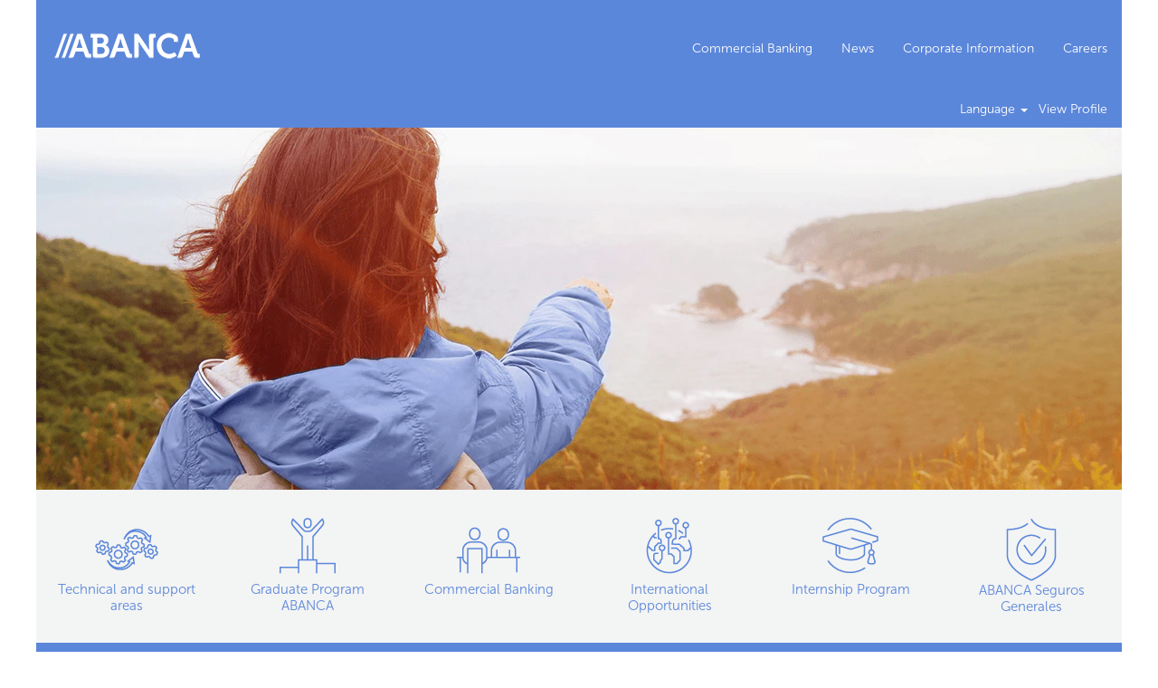

--- FILE ---
content_type: text/html;charset=UTF-8
request_url: https://empleo.abanca.com/?locale=en_US
body_size: 63160
content:
<!DOCTYPE html>
<html class="html5" xml:lang="en-US" lang="en-US" xmlns="http://www.w3.org/1999/xhtml">

        <head>
            <meta http-equiv="X-UA-Compatible" content="IE=edge,chrome=1" />
            <meta http-equiv="Content-Type" content="text/html;charset=UTF-8" />
            <meta http-equiv="Content-Type" content="text/html; charset=utf-8" />
                <meta name="viewport" content="width=device-width, initial-scale=1.0" />
        <script type="text/javascript" class="keepscript">
            var gtmscript = function() {
                (function(w, d, s, l, i){w[l] = w[l] || [];w[l].push({'gtm.start': new Date().getTime(), event: 'gtm.js'});var f = d.getElementsByTagName(s)[0],j = d.createElement(s),dl = l != 'dataLayer' ? '&l=' + l : '';j.async = true;j.src = 'https://www.googletagmanager.com/gtm.js?id=' + i + dl;f.parentNode.insertBefore(j, f);})(window, document, 'script', 'dataLayer', 'GTM-PNSZ4RB');
            }
        </script>
                        <link type="text/css" class="keepscript" rel="stylesheet" href="https://empleo.abanca.com/platform/bootstrap/3.4.8_NES/css/bootstrap.min.css" />
                            <link type="text/css" rel="stylesheet" href="/platform/css/j2w/min/bootstrapV3.global.responsive.min.css?h=906dcb68" />
                <script type="text/javascript" src="https://performancemanager.successfactors.eu/verp/vmod_v1/ui/extlib/jquery_3.5.1/jquery.js"></script>
                <script type="text/javascript" src="https://performancemanager.successfactors.eu/verp/vmod_v1/ui/extlib/jquery_3.5.1/jquery-migrate.js"></script>
            <script type="text/javascript" src="/platform/js/jquery/jquery-migrate-1.4.1.js"></script>
            <title>Portal de empleo ABANCA</title>

    <meta name="description" content="Descubre las ofertas de empleo de ABANCA para toda España. Infórmate aquí de las nuevas vacantes disponibles." />
    <meta name="title" content="Portal de empleo ABANCA" />
    <meta name="keywords" content="Abanca, Trabajo en Abanca, Comercial Abanca, Manufacturing and Quality Jobs, Purchasing Jobs, Sales &amp; Marketing Jobs, University Recruiting and more." />

    <meta prefix="og: http://ogp.me/ns#" property="og:title" content="Portal de empleo ABANCA" />
    <meta prefix="og: http://ogp.me/ns#" property="og:description" content="Descubre las ofertas de empleo de ABANCA para toda España. Infórmate aquí de las nuevas vacantes disponibles." />
    <meta name="twitter:card" content="summary" />
    <meta name="twitter:title" content="Portal de empleo ABANCA" />
    <meta name="twitter:description" content="Descubre las ofertas de empleo de ABANCA para toda España. Infórmate aquí de las nuevas vacantes disponibles." />
                <link type="text/css" rel="stylesheet" href="//rmkcdn.successfactors.com/dfc39c9e/7249e690-3a5a-4887-bb27-3.css" />
                            <link type="text/css" rel="stylesheet" href="/platform/csb/css/header1.css?h=906dcb68" />
                            <link type="text/css" rel="stylesheet" href="/platform/css/j2w/min/sitebuilderframework.min.css?h=906dcb68" />
                            <link type="text/css" rel="stylesheet" href="/platform/css/j2w/min/BS3ColumnizedSearch.min.css?h=906dcb68" />
                            <link type="text/css" rel="stylesheet" href="/platform/fontawesome4.7/css/font-awesome-4.7.0.min.css?h=906dcb68" /><link rel="stylesheet" href="https://static1.abanca.com/RHUMES0001/Styles/base.css">
<link rel="stylesheet" href="https://static1.abanca.com/RHUMES0001/Styles/home.css">
<link rel="stylesheet" href="https://static1.abanca.com/RHUMES0001/Styles/standard.css">
<link rel="stylesheet" href="https://static1.abanca.com/RHUMES0001/Styles/custom.css">

        <link rel="shortcut icon" href="//rmkcdn.successfactors.com/dfc39c9e/d2cddb92-fd7d-4c7a-a6fc-f.png" type="image/x-icon" />
            <style id="antiClickjack" type="text/css">body{display:none !important;}</style>
            <script type="text/javascript" id="antiClickJackScript">
                if (self === top) {
                    var antiClickjack = document.getElementById("antiClickjack");
                    antiClickjack.parentNode.removeChild(antiClickjack);
                } else {
                    top.location = self.location;
                }
            </script>
        </head>

        <body class="coreCSB home-page body   body" id="body">

        <div id="outershell" class="outershell">

    <div class="cookiePolicy cookiemanager" style="display:none" role="region" aria-labelledby="cookieManagerModalLabel">
        <div class="centered"><p style="text-align: justify;"><strong>ABANCA </strong>uses first-party and third-party cookies to enhance your user experience and to show you business content tailored to your interests by analyzing your browsing habits. The only personal information we will collect is your IP address associated with your cookie settings.</p>

<p style="text-align: justify;">You can set or reject cookies according to your preferences by clicking on the &ldquo;Cookie Settings&rdquo; button. For more information, please review our <a href="/content/cookies_EN/?locale=en_US" target="" title="Cookie Policy">Cookie Policy</a>.</p>

            <button id="cookie-bannershow" tabindex="1" data-toggle="modal" data-target="#cookieManagerModal" class="link cookieSmallBannerButton secondarybutton shadowfocus">
                Modify Cookie preferences</button>
            <div id="reject-accept-cookiewrapper">
                <button id="cookie-reject" tabindex="1" class="cookieSmallBannerButton cookiemanagerrejectall shadowfocus">
                    Decline all cookies</button>
            <button id="cookie-accept" tabindex="1" class="cookieSmallBannerButton cookiemanageracceptall shadowfocus">
                Accept all cookies</button>
            </div>
        </div>
    </div>

    <div id="header" class="header headermain " role="banner">
            <h1 style="font-size: 0px; margin: 0px;">Portal de empleo ABANCA</h1>
            <div id="headerbordertop" class="headerbordertop"></div>
        <script type="text/javascript">
            //<![CDATA[
            $(function()
            {
                /* Using 'skipLinkSafari' to include CSS styles specific to Safari. */
                if (navigator.userAgent.indexOf('Safari') != -1 && navigator.userAgent.indexOf('Chrome') == -1) {
                    $("#skipLink").attr('class', 'skipLinkSafari');
                }
            });
            //]]>
        </script>
        <div id="skip">
            <a href="#content" id="skipLink" class="skipLink" title="Skip to main content"><span>Skip to main content</span></a>
        </div>

        <div class="limitwidth">
            <div class="menu desktop upper">
                <div class="inner" role="navigation" aria-label="Header Menu">
                        <a href="/" title="Empleo en abanca.com" style="display:inline-block">
                            <img class="logo" src="//rmkcdn.successfactors.com/dfc39c9e/70f9894f-05b1-404a-8a36-4.png" alt="Empleo en abanca.com" />
                        </a>
                    <ul class="nav nav-pills" role="list">
        <li><a href="https://www.abanca.com/es/clientes/" title="Commercial Banking" target="_blank">Commercial Banking</a></li>
        <li><a href="https://comunicacion.abanca.com/es/" title="News" target="_blank">News</a></li>
        <li><a href="http://www.abancacorporacionbancaria.com/en/ " title="Corporate Information" target="_blank">Corporate Information</a></li>
        <li><a href="/" title="Careers">Careers</a></li>
                    </ul>
                </div>
            </div>
        </div>

        <div class="menu mobile upper">
                <a href="/" title="Empleo en abanca.com">
                    <img class="logo" src="//rmkcdn.successfactors.com/dfc39c9e/70f9894f-05b1-404a-8a36-4.png" alt="Empleo en abanca.com" />
                </a>
            <div class="nav">
                    <div class="dropdown mobile-search">
                        <button id="searchToggleBtn" type="button" title="Search" aria-label="Search" class="dropdown-toggle" data-toggle="collapse" data-target="#searchSlideNav"><span class="mobilelink fa fa-search"></span></button>
                        <div id="searchSlideNav" class="dropdown-menu search-collapse">

        <div class="well well-small searchwell">
            <form class="form-inline jobAlertsSearchForm" name="keywordsearch" method="get" action="/search/" xml:lang="en-US" lang="en-US" style="margin: 0;" role="search">
                <input name="createNewAlert" type="hidden" value="false" />
                <div class="container-fluid">
                    <div class="row columnizedSearchForm">
                        <div class="column col-md-9">
                            <div class="fieldContainer row">
                                    <div class="col-md-12 rd-keywordsearch">
                                            <span class="lbl" aria-hidden="true">Search by Keyword or Location</span>

                                        <i class="keywordsearch-icon"></i>
                                        <input type="text" class="keywordsearch-q columnized-search" name="q" maxlength="50" aria-label="Search by Keyword or Location" />

                                    </div>
                            </div>
                        </div>
                        <div class="rd-searchbutton col-md-2">
                            <div class="row emptylabelsearchspace labelrow">
                                 
                            </div>
                            <div class="row">
                                <div class="col-md-12 col-sm-12 col-xs-12 search-submit">
                                            <input type="submit" class="btn keywordsearch-button" value="Search Jobs" />
                                </div>
                            </div>
                        </div>
                    </div>

                </div>
            </form>
        </div>
                        </div>
                    </div>
                <div class="dropdown mobile-nav">
                    <a id="hamburgerToggleBtn" href="#" title="Menu" aria-label="Menu" class="dropdown-toggle" aria-controls="nav-collapse-design1" aria-expanded="false" role="button" data-toggle="collapse" data-target="#nav-collapse-design1"><span class="mobilelink fa fa-bars"></span></a>
                    <ul id="nav-collapse-design1" class="dropdown-menu nav-collapse">
        <li><a href="https://www.abanca.com/es/clientes/" title="Commercial Banking" target="_blank">Commercial Banking</a></li>
        <li><a href="https://comunicacion.abanca.com/es/" title="News" target="_blank">News</a></li>
        <li><a href="http://www.abancacorporacionbancaria.com/en/ " title="Corporate Information" target="_blank">Corporate Information</a></li>
        <li><a href="/" title="Careers">Careers</a></li>
                    </ul>
                </div>
            </div>
        </div>
        <div class="lower headersubmenu">
            <div class="inner limitwidth">
                <div class="links">
                        <div id="langListContainer" class="language node dropdown header-one headerlocaleselector">
        <a id="langDropDownToggleBtn" class="dropdown-toggle languageselector" role="button" aria-expanded="false" data-toggle="dropdown" href="#" aria-controls="langListDropDown">Language <span class="caret"></span></a>
        <ul id="langListDropDown" role="menu" aria-labelledby="langDropDownToggleBtn" class="dropdown-menu company-dropdown headerdropdown">
                <li role="none">
                    <a role="menuItem" href="https://empleo.abanca.com/?locale=en_US" lang="en-US">English (United States)</a>
                </li>
                <li role="none">
                    <a role="menuItem" href="https://empleo.abanca.com/?locale=es_ES" lang="es-ES">Español (España)</a>
                </li>
                <li role="none">
                    <a role="menuItem" href="https://empleo.abanca.com/?locale=pt_PT" lang="pt-PT">Português (Portugal)</a>
                </li>
        </ul>
                        </div>
                        <div class="profile node">
			<div class="profileWidget">
					<a href="#" onclick="j2w.TC.handleViewProfileAction(event)" xml:lang="en-US" lang="en-US" style=" ">View Profile</a>
			</div>
                        </div>





                </div>
            </div>
        </div>
    </div>
    <style type="text/css">
        #content {
            padding-top: 10px;
        }
    </style>

    <script type="text/javascript" classhtmlattribute="keepscript" src="/platform/js/j2w/j2w.bootstrap.collapse.js"></script>
    <script type="text/javascript" classhtmlattribute="keepscript" src="/platform/js/j2w/j2w.bootstrap.dropdown.js"></script>
            <div id="innershell" class="innershell">
                <div id="content" tabindex="-1" class="content" role="main">
                    <div class="inner">
    <div class="row displayDTM " role="img" style=" ">
        <div class="col-xs-12 center unmodified backgroundimage6f839a86-2941-445a-b28b-1 large-image-component" style="height: 400px;"></div>
    </div>

    <div class="customPlugin customPlugin-016997929e7f263e displayDTM">
        <div class="inner"><nav class="home-nav fixedsticky fixedsticky-top fixedsticky-off" data-minwidth="1200">
   <a style="width:200px" href="/go/Technical-and-support-areas/1385201/"> <img src="//rmkcdn.successfactors.com/dfc39c9e/2fd9b72b-1c32-4af2-ad81-e.png" alt="icon">Technical and support areas</a> 
   <a style="width:200px" href="/go/Graduate-Program/1384601/"> <img src="//rmkcdn.successfactors.com/dfc39c9e/2f0eaf3f-0271-466a-800f-7.png" alt="icon">Graduate Program ABANCA</a> 
   <a style="width:200px" href="/go/Comercial-banking/1384101/"> <img src="//rmkcdn.successfactors.com/dfc39c9e/ec8628df-5dfd-4e59-acfc-0.png" alt="icon">Commercial Banking</a> 
   <a style="width:200px" href="/go/International/1384801/"> <img src="//rmkcdn.successfactors.com/dfc39c9e/2dcc6883-b52d-43d3-9f91-9.png" alt="icon">International Opportunities</a> 
   <a style="width:200px" href="/go/Internship-Program/1385001/"> <img src="//rmkcdn.successfactors.com/dfc39c9e/8e257343-d2fb-4c3f-91d1-5.png" alt="icon">Internship Program</a>
   <a style="width:200px" href="https://empleo.abanca.com/AbancaSegurosGenerales?locale=en_US"> <img src="//rmkcdn.successfactors.com/dfc39c9e/1cb044e2-ba4a-4227-b3f8-1.png" alt="icon">ABANCA Seguros Generales</a>
</nav>
        </div>
    </div>
    <div class="search displayTMD">
        <div id="search-wrapper">

        <div class="well well-small searchwell">
            <form class="form-inline jobAlertsSearchForm" name="keywordsearch" method="get" action="/search/" xml:lang="en-US" lang="en-US" style="margin: 0;" role="search">
                <input name="createNewAlert" type="hidden" value="false" />
                <div class="container-fluid">
                    <div class="row columnizedSearchForm">
                        <div class="column col-md-9">
                            <div class="fieldContainer row">
                                    <div class="col-md-12 rd-keywordsearch">
                                            <span class="lbl" aria-hidden="true">Search by Keyword or Location</span>

                                        <i class="keywordsearch-icon"></i>
                                        <input type="text" class="keywordsearch-q columnized-search" name="q" maxlength="50" aria-label="Search by Keyword or Location" />

                                    </div>
                            </div>
                        </div>
                        <div class="rd-searchbutton col-md-2">
                            <div class="row emptylabelsearchspace labelrow">
                                 
                            </div>
                            <div class="row">
                                <div class="col-md-12 col-sm-12 col-xs-12 search-submit">
                                            <input type="submit" class="btn keywordsearch-button" value="Search Jobs" />
                                </div>
                            </div>
                        </div>
                    </div>

                </div>
            </form>
        </div>
        </div>
    </div>
    <style type="text/css">
        .infoandjoin6a32d81c860d9a8e input, .infoandjoin6a32d81c860d9a8e a, .infoandjoin6a32d81c860d9a8e .imagelink{
            border: 1px solid #404845;
        }
        .infoandjoin6a32d81c860d9a8e input:focus, .infoandjoin6a32d81c860d9a8e a:focus, .infoandjoin6a32d81c860d9a8e .imagelink:focus-within{
            border: 1px dashed #5b87da !important;
            outline: none !important;
        }
    </style>
    <div dir="auto" style=" " class="infoandjoin infoandjoin6a32d81c860d9a8e rtltextaligneligible center unmodified backgroundcolor8f0c013f05a69e50         backgroundimage linkcolor linkhovercolor displayDTM ">
        <div class="container-fluid">
            <div class="row inner">
                <div class="info col-sm-6" title="">
                            <h2 class="fontalign-left fontcolor32b8958a2fa7a979" style="font-family:customdf475c13fb804577bc0c6; font-size:18px;">JOIN OUR TALENT COMMUNITY</h2>
                    <span style="font-family:customdf475c13fb804577bc0c6; font-size:14px;"><span class="fontcolor32b8958a2fa7a979"><p>Discover all the advantages of being part of the Talent Community of ABANCA. You will be the first to know about upcoming applications, events or talent programmes of your interest.<br />
We are waiting for you!</p>
</span>
                    </span>
                </div>
                <div class="join col-sm-6" title="">
                        <h2 class="h1 fontalign-left fontcolor157333b4bf8d613d" style="font-family:customdf475c13fb804577bc0c6; font-size:18px;">.</h2>
                    <p class="fontcolor32b8958a2fa7a979" style="font-family:customdf475c13fb804577bc0c6; font-size:14px;">As simple as introducing your email and tell us something about you.</p>
                    <form class="join-form" action="https://career2.successfactors.eu/career?site=&amp;company=abancacorp&amp;lang=en%5FUS&amp;login_ns=register&amp;career_ns=home&amp;navBarLevel=MY_PROFILE" method="post" onsubmit="j2w.TC.handleJoinForm(event)">
                            <input name="ucc_email" class="join-email form-control" aria-label="Email Address..." placeholder="Email Address..." type="text" autocomplete="off" />
                        <input value="Create an account" type="submit" class="join-submit btn" style="font-family:customdf475c13fb804577bc0c6; font-size:14px;" />
                    </form>
                    <div class="member">
                        <p class="fontcolor32b8958a2fa7a979" style="font-family:customdf475c13fb804577bc0c6; font-size:14px;">Already a member? Sign in.</p>
			<div class="profileWidget">
					<a href="#" onclick="j2w.TC.handleViewProfileAction(event)" xml:lang="en-US" lang="en-US" style="font-family:customdf475c13fb804577bc0c6; font-size:14px;">View Profile</a>
			</div>
                    </div>
                </div>
            </div>
        </div>
    </div>

    <div class="customPlugin customPlugin-28044be0cd165248 displayDTM">
        <div class="inner"><div>
    <ul class="profiles-grid">
        <li>
          <div class="profile-list">
            <a href="https://comunicacion.abanca.com/es/en-cifras/">
                <article class="profile">
                    <div class="profile-image"> <img src="https://rmkcdn.successfactors.com/dfc39c9e/bbc47853-3b4d-437e-b6cb-d.jpg" alt="coche"> </div>
</article>
                    <div>
                            <h2 class="profile-title">We are ABANCA</h2>
                    </div>
            </a>
<p align="center">Get to know ABANCA,<br/> Our Common Sense</p>
</div>
        </li>
        <li>
<div class="profile-list">
            <a href="https://www.abanca.com/es/empleo/vive-abanca">
                <article class="profile">
                    <div class="profile-image"> <img src="https://rmkcdn.successfactors.com/dfc39c9e/7fbfbd67-c6fc-4f83-b9e9-0.jpg"> </div>
</article>
                    <div>
                            <h2 class="profile-title">Live ABANCA</h2>
                    </div>
            </a>
<p align="center">Do you want to discover how we work?</p>
</div>
        </li>
        <li>
         <div class="profile-list">
            <a href="https://www.abanca.com/es/empleo/talents">
                <article class="profile">
                    <div class="profile-image"> <img src="https://rmkcdn.successfactors.com/dfc39c9e/32f1b912-e034-446c-930b-6.jpg"> </div>
                 </article>
                    <div>
                            <h2 class="profile-title">Program <div class="talents-text">talents</div></h2>
                    </div>
            </a>
           <p align="center">Get to know our talent programmes <br/> for your interest</p>
         </div>
        </li>
    </ul>
</div>

        </div>
    </div>
    <style type="text/css">
        .videocomponent591028163b1dd541 a{
            border: 1px solid transparent;
        }
        .videocomponent591028163b1dd541 a:focus{
            border: 1px dashed #5b87da !important;
            outline: none !important;
        }
    </style>
    <div dir="auto" style="display:none  " class="youtube591028163b1dd541EL_MeSJBPOQ rtltextaligneligible row videocomponent videocomponent591028163b1dd541 backgroundcolor157333b4bf8d613d linkcolorf89ad77ab189ce65 linkhovercolorf89ad77ab189ce65 displayDTM ">

            <div class="col-xs-12">

    <div class="embed-responsive embed-responsive-16by9">
            <script type="text/javascript">
                window.youtubevideos = window.youtubevideos || [];
                window.youtubevideos.push({'src':'//www.youtube-nocookie.com/embed/EL_MeSJBPOQ?rel=0&autoplay=0',
                    'alttext':'','component':'youtube591028163b1dd541EL_MeSJBPOQ'})
            </script>
    </div>
            </div>
    </div>
    <div class="row display marginTopSmall marginBottomSmall marginRightNone marginLeftNone" role="img" style="    ">
        <div class="col-xs-12 center unmodified backgroundimage38ae493a-9b9b-46dc-96a0-7 large-image-component" style="height: 690px;"></div>
    </div>

    <div class="customPlugin customPlugin-3117767c706d5c4a displayDTM">
        <div class="inner"><div class="tablesaw-enhanced is-client fixedsticky-withoutfixedfixed category category-permalink wrapper product-list is-responsive product product-highlight">
<ul class="product-subproduct">
    <li class="subproduct">
        <figure class="subproduct-image"> <a href="https://www.abanca.com/es/empleo/faqs"> <img src="https://rmkcdn.successfactors.com/dfc39c9e/517d9880-4751-4f38-885c-b.jpg"> </a> </figure>
        <div>
            <h3 class="subproduct-title"> <a href="https://www.abanca.com/es/empleo/faqs">Frequently asked questions</a> </h3>
            <div class="subproduct-intro">
                <p>Find the answers to commonly asked questions, easy and fast</p>
            </div>
        </div>
    </li>
    <li class="subproduct">
        <figure class="subproduct-image"> <a href="https://www.abanca.com/es/empleo/consejos"> <img src="//rmkcdn.successfactors.com/dfc39c9e/4b932682-4af9-4357-9e50-5.jpg" alt="abanca-recibos-180"> </a>            </figure>
        <div>
            <h3 class="subproduct-title"> <a href="https://www.abanca.com/es/empleo/consejos">Application hints and tips</a> </h3>
            <div class="subproduct-intro">
                <p>Our team of Human Resources gives you the key for professional success</p>
            </div>
        </div>
    </li>
</ul>
</div>

        </div>
    </div>
                    </div>
                </div>
            </div>

    <div id="footer" role="contentinfo">
        <div id="footerRowTop" class="footer footerRow">
            <div class="container ">

    <div id="footerInnerLinksSocial" class="row">
        <ul class="inner links" role="list">
                    <li><a href="https://www.abanca.com/es/ayuda" title="Help" target="_blank">Help</a></li>
        </ul>
            <div class="rightfloat">
                    <ul class="disclaimer social-links" role="list">
                                <li class="social-icons">
                                        <a href="https://www.facebook.com/SomosABANCA" class="social-icon btn-facebook" target="_blank" aria-label="Visit our Facebook page" aria-description="Opens in a new tab." title="facebook">
                                            <svg width="48px" height="48px" viewBox="0 0 24 24">
                                                <path fill="#5a655f" id="facebook1" d="M12 2.03998C6.5 2.03998 2 6.52998 2 12.06C2 17.06 5.66 21.21 10.44 21.96V14.96H7.9V12.06H10.44V9.84998C10.44 7.33998 11.93 5.95998 14.22 5.95998C15.31 5.95998 16.45 6.14998 16.45 6.14998V8.61998H15.19C13.95 8.61998 13.56 9.38998 13.56 10.18V12.06H16.34L15.89 14.96H13.56V21.96C15.9164 21.5878 18.0622 20.3855 19.6099 18.57C21.1576 16.7546 22.0054 14.4456 22 12.06C22 6.52998 17.5 2.03998 12 2.03998Z"></path>
                                            </svg>
                                    </a>
                                </li>
                                <li class="social-icons">
                                        <a href="https://www.youtube.com/watch?v=ZEbR84IB5ho" class="social-icon btn-youtube" target="_blank" aria-label="Visit our YouTube channel" aria-description="Opens in a new tab." title="youtube">
                                            <svg width="48px" height="48px" viewBox="0 0 24 24">
                                                <path fill="#5a655f" id="youtube1" d="M19.67 8.14002C19.5811 7.7973 19.4028 7.48433 19.1533 7.23309C18.9038 6.98185 18.5921 6.80134 18.25 6.71001C16.176 6.4654 14.0883 6.35517 12 6.38001C9.91174 6.35517 7.82405 6.4654 5.75001 6.71001C5.40793 6.80134 5.09622 6.98185 4.84674 7.23309C4.59725 7.48433 4.41894 7.7973 4.33001 8.14002C4.10282 9.41396 3.99236 10.706 4.00001 12C3.99198 13.3007 4.10244 14.5994 4.33001 15.88C4.42355 16.2172 4.60391 16.5239 4.85309 16.7696C5.10226 17.0153 5.41153 17.1913 5.75001 17.28C7.82405 17.5246 9.91174 17.6349 12 17.61C14.0883 17.6349 16.176 17.5246 18.25 17.28C18.5885 17.1913 18.8978 17.0153 19.1469 16.7696C19.3961 16.5239 19.5765 16.2172 19.67 15.88C19.8976 14.5994 20.008 13.3007 20 12C20.0077 10.706 19.8972 9.41396 19.67 8.14002ZM10.36 14.39V9.63001L14.55 12L10.36 14.38V14.39Z"></path>
                                            </svg>
                                    </a>
                                </li>
                                <li class="social-icons">
                                        <a href="https://www.linkedin.com/company/5258170" class="social-icon btn-linkedin" target="_blank" aria-label="Follow us on LinkedIn" aria-description="Opens in a new tab." title="linkedin">
                                            <svg width="48px" height="48px" viewBox="0 0 48 48">
                                                <path fill="#5a655f" id="linkedin1" d="M41,4.1H7A2.9,2.9,0,0,0,4,7V41.1A2.9,2.9,0,0,0,7,44H41a2.9,2.9,0,0,0,2.9-2.9V7A2.9,2.9,0,0,0,41,4.1Zm-25.1,34h-6v-19h6Zm-3-21.6A3.5,3.5,0,0,1,9.5,13a3.4,3.4,0,0,1,6.8,0A3.5,3.5,0,0,1,12.9,16.5ZM38,38.1H32.1V28.8c0-2.2,0-5-3.1-5s-3.5,2.4-3.5,4.9v9.4H19.6v-19h5.6v2.6h.1a6.2,6.2,0,0,1,5.6-3.1c6,0,7.1,3.9,7.1,9.1Z"></path>
                                            </svg>
                                    </a>
                                </li>
                                <li class="social-icons">
                                        <a href="https://twitter.com/somosABANCA" class="social-icon btn-twitter" target="_blank" aria-label="Follow us on X" aria-description="Opens in a new tab." title="X">
                                            <svg width="35px" height="35px" viewBox="0 0 1200 1227">
                                                <path fill="#5a655f" id="SVGPath" d="M714.163 519.284L1160.89 0H1055.03L667.137 450.887L357.328 0H0L468.492 681.821L0 1226.37H105.866L515.491 750.218L842.672 1226.37H1200L714.137 519.284H714.163ZM569.165 687.828L521.697 619.934L144.011 79.6944H306.615L611.412 515.685L658.88 583.579L1055.08 1150.3H892.476L569.165 687.854V687.828Z"></path>
                                            </svg>
                                    </a>
                                </li>
                                <li class="social-icons">
                                        <a href="https://instagram.com/SomosABANCA" class="social-icon btn-instagram" target="_blank" aria-label="Follow us on Instagram" aria-description="Opens in a new tab." title="instagram">
                                            <svg fill="#5a655f" width="48px" height="48px" viewBox="0 0 32 32"><path id="instagram1" d="M20.445 5h-8.891A6.559 6.559 0 0 0 5 11.554v8.891A6.559 6.559 0 0 0 11.554 27h8.891a6.56 6.56 0 0 0 6.554-6.555v-8.891A6.557 6.557 0 0 0 20.445 5zm4.342 15.445a4.343 4.343 0 0 1-4.342 4.342h-8.891a4.341 4.341 0 0 1-4.341-4.342v-8.891a4.34 4.34 0 0 1 4.341-4.341h8.891a4.342 4.342 0 0 1 4.341 4.341l.001 8.891z"></path><path d="M16 10.312c-3.138 0-5.688 2.551-5.688 5.688s2.551 5.688 5.688 5.688 5.688-2.551 5.688-5.688-2.55-5.688-5.688-5.688zm0 9.163a3.475 3.475 0 1 1-.001-6.95 3.475 3.475 0 0 1 .001 6.95zM21.7 8.991a1.363 1.363 0 1 1-1.364 1.364c0-.752.51-1.364 1.364-1.364z"></path></svg>
                                    </a>
                                </li>
                    </ul>
            </div>
        </div>
            </div>
        </div>
            <div id="footerColumnsShell" class="footerRow footerColumnsShell">
                <div class="container ">

    

    <footer id="footerColumns" class="row footerColumns">
            <nav class="footerMenu col-xs-6 col-sm-4 col-md-3 col-lg-2" aria-label="About ABANCA">
                <h2 class="footerMenuTitle">About ABANCA</h2>

                <ul>
                                <li><a href=" https://www.abanca.com/es/ayuda/sobre-abanca/valores-de-abanca/ " title="About ABANCA" target="_blank">About ABANCA</a></li>
                                <li><a href="http://www.abancacorporacionbancaria.com/en/" title="Corporate Information" target="_blank">Corporate Information</a></li>
                                <li><a href="https://www.abanca.com/es/abanca-internacional/" title="International presence" target="_blank">International presence</a></li>
                </ul>
            </nav>
            <nav class="footerMenu col-xs-6 col-sm-4 col-md-3 col-lg-2" aria-label="Legal Policies">
                <h2 class="footerMenuTitle">Legal Policies</h2>

                <ul>
                                <li><a href="https://www.abanca.com/es/empleo/privacidad" title="Privacy Policy" target="_blank">Privacy Policy</a></li>
                                <li><a href="/content/cookies_EN/?locale=en_US" title="Cookies Policy">Cookies Policy</a></li>
                                <li><a href="#cookieManagerModal" role="button" title="Cookies management" data-target="#cookieManagerModal" data-toggle="modal">Cookies management</a></li>
                                <li><a href="https://www.abanca.com/es/empleo/legal" title="Legal Notice" target="_blank">Legal Notice</a></li>
                </ul>
            </nav>
                <div class="clearfix visible-xs-block"></div>
            <nav class="footerMenu col-xs-6 col-sm-4 col-md-3 col-lg-2" aria-label="ABANCA websites">
                <h2 class="footerMenuTitle">ABANCA websites</h2>

                <ul>
                                <li><a href="https://www.abanca.com/es/clientes/" title="Commercial Website" target="_blank">Commercial Website</a></li>
                                <li><a href="https://comunicacion.abanca.com/es/" title="Press room" target="_blank">Press room</a></li>
                                <li><a href="https://www.cuentasclaras.es/" title="Clear Accounts Blog" target="_blank">Clear Accounts Blog</a></li>
                </ul>
            </nav>
                <div class="clearfix visible-sm-block"></div>
    </footer>
                </div>
            </div>

        <div id="footerRowBottom" class="footer footerRow">
            <div class="container ">
                    <p>© 2017 ABANCA Corporación Bancaria, S.A. All rights reserved.</p>
            </div>
        </div>
    </div>
        </div>
    
    <style>
        .onoffswitch .onoffswitch-inner:before {
            content: "Yes";
        }
        .onoffswitch .onoffswitch-inner:after {
            content: "No";
        }

    </style>
    <div class="outershell cookiemanageroutershell">
        <div class="modal fade cookiemanager" data-keyboard="true" data-backdrop="static" id="cookieManagerModal" tabindex="-1" role="dialog" aria-labelledby="cookieManagerModalLabel">
            <div class="modal-dialog modal-lg modal-dialog-centered styled">

                
                <div class="modal-content">
                    <div class="modal-header" aria-live="assertive">
                        <button type="button" class="close" data-dismiss="modal" aria-label="close"><span aria-hidden="true">×</span></button>
                        <h2 class="modal-title text-center" id="cookieManagerModalLabel">Your Privacy</h2>
                    </div>
                    <div class="modal-body">
                        <div id="cookie-info" class="cookie-info"><p style="text-align: justify;">The websites you visit may store or retrieve information from your browser, mainly in the form of cookies. This information can be about you, your preferences or your device and is used primarily to make the website work as expected. Generally, this information does not directly identify you, but may provide you with a more personalized web experience. All the cookies on this Website are disabled by default, except for the technical cookies which, as indicated in the corresponding section, are necessary and cannot be disabled from our systems. You can set your cookie preferences and get more information about each type of cookie by clicking on the header of each category.&nbsp; Please note that if you do not enable certain types of cookies, your experience on the Website may be affected and so may the services we can offer you.</p>

<p style="text-align: justify;">When you click on the &ldquo;Confirm my choices&rdquo; button, the cookie settings you selected will be saved. If you have not enabled any options, clicking on this button is equivalent to rejecting all cookies, other than technical ones.</p>

                        </div>
                        <div id="action-block" class="action-block">
                            <div id="requiredcookies">
                                <div class="row display-table">
                                    <div class="col-sm-10 display-table-cell">
                                        <div class="title-section">
                                            <h3 class="title" id="reqtitle">Technical Cookies</h3>
                                            <div id="reqdescription"><p style="text-align: justify;">These cookies are necessary for the Website to function properly so they cannot be disabled in our systems. They are only set up in response to actions you take when you request services, such as setting your privacy preferences, logging in or filling out forms. You can set your browser to block or warn you about these cookies, but some areas of the Website will not work. These cookies do not store any personally identifiable information.</p>

                                            </div>
                                        </div>
                                    </div>
                                    <div class="col-sm-2 display-table-cell">
                                        <div class="toggle-group cookietoggle">
                                            <input type="checkbox" role="switch" class="cookiecheckbox" name="req-cookies-switch-1" id="req-cookies-switch-1" checked="" onclick="return false;" aria-labelledby="reqtitle" disabled="disabled" />
                                            
                                            <label for="req-cookies-switch-1"></label>
                                            <div class="onoffswitch" aria-hidden="true">
                                                <div class="onoffswitch-label">
                                                    <div class="onoffswitch-inner"></div>
                                                    <div class="onoffswitch-switch"></div>
                                                </div>
                                            </div>
                                        </div>
                                    </div>
                                </div>
                                <div class="row">
                                    <div class="col-sm-12">
                                        <button data-toggle="collapse" data-target="#requiredcookies-config" class="arrow-toggle link linkfocusborder" aria-label="Technical Cookies Show More Details">
                                            <i class="glyphicon glyphicon-chevron-right"></i>
                                            <i class="glyphicon glyphicon-chevron-down"></i>
                                            Show More Details
                                        </button>

                                        <div id="requiredcookies-config" class="collapse">
                                            <table class="table">
                                                <caption>Technical Cookies</caption>
                                                <thead>
                                                <tr>
                                                    <th scope="col" class="col-sm-2">Provider</th>
                                                    <th scope="col" class="col-sm-9">Description</th>
                                                    <th scope="col" class="col-sm-1"><span class="pull-right">Enabled</span></th>
                                                </tr>
                                                </thead>
                                                <tbody>
                                                    <tr>
                                                        <th scope="row">SAP as service provider</th>
                                                        <td id="SAPasserviceproviderreqdescription">
                                                            <div role="region" aria-label="SAP as service provider-Description"><p>We use the following session cookies, which are all required to enable the website to function:</p>

<ul>
	<li>&quot;route&quot; is used for session stickiness</li>
	<li>&quot;careerSiteCompanyId&quot; is used to send the request to the correct data center</li>
	<li>&quot;JSESSIONID&quot; is placed on the visitor&#39;s device during the session so the server can identify the visitor</li>
	<li>&quot;Load balancer cookie&quot; (actual cookie name may vary) prevents a visitor from bouncing from one instance to another</li>
	<li>&quot;ABCookie&quot;&nbsp; is classified as technical or strictly necessary at ABANCA Group websites. The description is shown as follows:&nbsp; &quot;Technical cookie is needed to provide the service. It is generated by the load balancer of the application (the balancer is a tool that allows the website&nbsp;to be always available, and being able to serve all requests at the highest possible speed)&quot;.</li>
</ul>

                                                            </div>
                                                        </td>
                                                        <td>
                                                            <div class="toggle-group cookietoggle">
                                                                
                                                                <input type="checkbox" role="switch" class="cookiecheckbox" data-usercountrytype="optin" id="req-cookies-switch-2" checked="" onclick="return false;" disabled="disabled" aria-label="Cookies from provider SAPasserviceprovider are required and cannot be turned off" />
                                                                <label for="req-cookies-switch-2"></label>
                                                                <div class="onoffswitch" aria-hidden="true">
                                                                    <div class="onoffswitch-label">
                                                                        <div class="onoffswitch-inner"></div>
                                                                        <div class="onoffswitch-switch"></div>
                                                                    </div>
                                                                </div>
                                                            </div>
                                                        </td>
                                                    </tr>
                                                </tbody>
                                            </table>
                                        </div>
                                    </div>
                                </div>
                            </div>
                                <hr class="splitter" />
                                <div id="functionalcookies">
                                    <div class="row display-table">
                                        <div class="col-sm-10 display-table-cell">
                                            <div class="title-section">
                                                <h3 class="title" id="funtitle">Preference Cookies</h3>
                                                <div id="fundescription"><p style="text-align: justify;">These cookies allow the Website to provide you with better functionality and personalization, allowing you to access the service with certain general, predefined characteristics according to a series of criteria on your device, such as language, type of browser or regional configuration through which you access the service, etc. This category of cookies can be established by ABANCA itself or by external providers whose services we have added to our pages. If you do not enable these cookies, some of these services may not function properly.</p>

<p style="text-align: justify;">You can find out about third-party preference cookies in our Cookie Policy by clicking <a href="/content/cookies_EN/?locale=en_US" target="" title="here">here</a>.</p>

                                                </div>
                                            </div>
                                        </div>
                                        <div class="col-sm-2 display-table-cell">
                                            <div class="toggle-group cookietoggle">
                                                <input type="checkbox" role="switch" class="cookiecheckbox" name="fun-cookies-switch-1" id="fun-cookies-switch-1" onchange="changeFunSwitches()" checked="" tabindex="0" aria-label="Consent to all Preference Cookies" />
                                                <label for="fun-cookies-switch-1"></label>
                                                <div class="onoffswitch" aria-hidden="true">
                                                    <div class="onoffswitch-label">
                                                        <div class="onoffswitch-inner"></div>
                                                        <div class="onoffswitch-switch"></div>
                                                    </div>
                                                </div>
                                            </div>
                                        </div>
                                    </div>
                                    <div class="row">
                                        <div class="col-sm-12">
                                            <button data-toggle="collapse" data-target="#functionalcookies-switch" class="arrow-toggle link linkfocusborder" aria-label="Preference Cookies Show More Details">
                                                <i class="glyphicon glyphicon-chevron-right"></i>
                                                <i class="glyphicon glyphicon-chevron-down"></i>
                                                Show More Details
                                            </button>

                                            <div id="functionalcookies-switch" class="collapse">
                                                <table class="table">
                                                    <caption>Preference Cookies</caption>
                                                    <thead>
                                                    <tr>
                                                        <th scope="col" class="col-sm-2">Provider</th>
                                                        <th scope="col" class="col-sm-9">Description</th>
                                                        <th scope="col" class="col-sm-1"><span class="pull-right">Enabled</span></th>
                                                    </tr>
                                                    </thead>
                                                    <tbody>
                                                        <tr>
                                                            <th scope="row">YouTube</th>
                                                            <td id="YouTubefundescription">
                                                                <div role="region" aria-label="YouTube-Description">YouTube is a video-sharing service where users can create their own profile, upload videos, watch, like, and comment on videos. Opting out of YouTube cookies will disable your ability to watch or interact with YouTube videos.<br /><a href="https://policies.google.com/technologies/cookies" target="_blank" title="opens in new window or tab">Cookie Policy</a><br /><a href="https://policies.google.com/privacy" target="_blank" title="opens in new window or tab">Privacy Policy</a><br /><a href="https://policies.google.com/terms" target="_blank" title="opens in new window or tab">Terms and Conditions</a>
                                                                </div>
                                                            </td>
                                                            <td>
                                                                <div class="toggle-group cookietoggle">
                                                                    <input type="checkbox" role="switch" class="cookiecheckbox funcookiescheckbox" id="funcookieswitchYouTube" checked="" tabindex="0" data-provider="youTube" onchange="changeOneFunSwitch()" aria-label="Consent to cookies from provider YouTube" />
                                                                    <label for="funcookieswitchYouTube"></label>
                                                                    <div class="onoffswitch" aria-hidden="true">
                                                                        <div class="onoffswitch-label">
                                                                            <div class="onoffswitch-inner"></div>
                                                                            <div class="onoffswitch-switch"></div>
                                                                        </div>
                                                                    </div>
                                                                </div>
                                                            </td>
                                                        </tr>
                                                    </tbody>
                                                </table>
                                            </div>
                                        </div>
                                    </div>
                                </div>
                                <hr class="splitter" />
                                <div id="advertisingcookies">
                                    <div class="row display-table">
                                        <div class="col-sm-10 display-table-cell">
                                            <div class="title-section">
                                                <h3 class="title" id="advtitle">Advertising Cookies</h3>
                                                <div id="advdescription"><p style="text-align: justify;">These cookies may include both standard advertising cookies and behavioral advertising cookies. The former allow ad spaces to be effectively managed based on criteria such as the edited content or the frequency with which the ads are shown. The latter are those established through our Website by our advertising partners. These cookies store information about your behavior on the Website which is obtained by observing your browsing habits on an ongoing basis. This enables a specific profile to be created to show you personalized ads based on your habits. If you do not enable these cookies, you will see less targeted advertising.</p>

<p style="text-align: justify;">You can find out about third-party advertising cookies in our Cookie Policy by clicking <a href="/content/cookies_EN/?locale=en_US" target="" title="here">here</a>.</p>

                                                </div>
                                            </div>
                                        </div>
                                        <div class="col-sm-2 display-table-cell">
                                            <div class="toggle-group cookietoggle">
                                                <input type="checkbox" role="switch" class="cookiecheckbox" name="adv-cookies-switch-1" id="adv-cookies-switch-1" onchange="changeAdvSwitches()" checked="" tabindex="0" aria-label="Consent to all Advertising Cookies" />
                                                <label for="adv-cookies-switch-1"></label>
                                                <div class="onoffswitch" aria-hidden="true">
                                                    <div class="onoffswitch-label">
                                                        <div class="onoffswitch-inner"></div>
                                                        <div class="onoffswitch-switch"></div>
                                                    </div>
                                                </div>
                                            </div>
                                        </div>
                                    </div>
                                    <div class="row">
                                        <div class="col-sm-12">
                                            <button data-toggle="collapse" data-target="#advertisingcookies-switch" class="arrow-toggle link linkfocusborder" aria-label="Advertising Cookies Show More Details">
                                                <i class="glyphicon glyphicon-chevron-right"></i>
                                                <i class="glyphicon glyphicon-chevron-down"></i>
                                                Show More Details
                                            </button>

                                            <div id="advertisingcookies-switch" class="collapse">
                                                <table class="table">
                                                    <caption>Advertising Cookies</caption>
                                                    <thead>
                                                    <tr>
                                                        <th scope="col" class="col-sm-2">Provider</th>
                                                        <th scope="col" class="col-sm-9">Description</th>
                                                        <th scope="col" class="col-sm-1"><span class="pull-right">Enabled</span></th>
                                                    </tr>
                                                    </thead>
                                                    <tbody>
                                                        <tr>
                                                            <th scope="row">Google Tag Manager</th>
                                                            <td id="GoogleTagManageradvdescription">
                                                                <div role="region" aria-label="Google Tag Manager-Description">Google Tag Manager is a tag management system for conversion tracking, site analytics, remarketing, and more.<br /><a href="https://policies.google.com/privacy" target="_blank" title="opens in new window or tab">Privacy Policy</a><br /><a href="https://policies.google.com/terms"  target="_blank" title="opens in new window or tab">Terms and Conditions</a>
                                                                </div>
                                                            </td>
                                                            <td>
                                                                <div class="toggle-group cookietoggle">
                                                                    <input type="checkbox" role="switch" class="cookiecheckbox advcookiescheckbox" id="advcookieswitchGoogleTagManager" checked="" tabindex="0" data-provider="googleTagManager" onchange="changeOneAdvSwitch()" aria-label="Consent to cookies from provider GoogleTagManager" />
                                                                    <label for="advcookieswitchGoogleTagManager"></label>
                                                                    <div class="onoffswitch" aria-hidden="true">
                                                                        <div class="onoffswitch-label">
                                                                            <div class="onoffswitch-inner"></div>
                                                                            <div class="onoffswitch-switch"></div>
                                                                        </div>
                                                                    </div>
                                                                </div>
                                                            </td>
                                                        </tr>
                                                        <tr>
                                                            <th scope="row">Google Analytics</th>
                                                            <td id="GoogleAnalyticsadvdescription">
                                                                <div role="region" aria-label="Google Analytics-Description">Google Analytics is a web analytics service offered by Google that tracks and reports website traffic.<br /><a href="https://policies.google.com/technologies/cookies" target="_blank" title="opens in new window or tab">Cookie Information</a><br /><a href="https://policies.google.com/privacy" target="_blank" title="opens in new window or tab">Privacy Policy</a><br /><a href="https://policies.google.com/terms" target="_blank" title="opens in new window or tab">Terms and Conditions</a>
                                                                </div>
                                                            </td>
                                                            <td>
                                                                <div class="toggle-group cookietoggle">
                                                                    <input type="checkbox" role="switch" class="cookiecheckbox advcookiescheckbox" id="advcookieswitchGoogleAnalytics" checked="" tabindex="0" data-provider="googleAnalytics" onchange="changeOneAdvSwitch()" aria-label="Consent to cookies from provider GoogleAnalytics" />
                                                                    <label for="advcookieswitchGoogleAnalytics"></label>
                                                                    <div class="onoffswitch" aria-hidden="true">
                                                                        <div class="onoffswitch-label">
                                                                            <div class="onoffswitch-inner"></div>
                                                                            <div class="onoffswitch-switch"></div>
                                                                        </div>
                                                                    </div>
                                                                </div>
                                                            </td>
                                                        </tr>
                                                    </tbody>
                                                </table>
                                            </div>
                                        </div>
                                    </div>
                                </div>
                        </div>
                    </div>
                    <div class="modal-footer">
                        <button tabindex="1" type="button" class="link btn-default pull-left shadowfocus" id="cookiemanageracceptselected" data-dismiss="modal">Confirm My Choices
                        </button>
                        <div style="float:right">
                            <button tabindex="1" type="button" id="cookiemanagerrejectall" class="shadowfocus btn-primary cookiemanagerrejectall" data-dismiss="modal">Decline all cookies</button>
                        <button tabindex="1" type="button" id="cookiemanageracceptall" class="shadowfocus btn-primary cookiemanageracceptall" data-dismiss="modal">Accept All Cookies</button>
                        </div>
                    </div>
                </div>
            </div>
        </div>
    </div>
					<script type="text/javascript" class="keepscript" src="https://empleo.abanca.com/platform/js/j2w/min/j2w.cookiemanagershared.min.js?h=906dcb68"></script>
					<script type="text/javascript" src="/platform/js/j2w/min/j2w.cookiemanager.min.js?h=906dcb68"></script>
            <script class="keepscript" src="https://empleo.abanca.com/platform/bootstrap/3.4.8_NES/js/lib/dompurify/purify.min.js" type="text/javascript"></script>
            <script class="keepscript" src="https://empleo.abanca.com/platform/bootstrap/3.4.8_NES/js/bootstrap.min.js" type="text/javascript"></script><link rel="stylesheet" href="https://static1.abanca.com/RHUMES0001/Styles/footer.css">
		<script type="text/javascript">
		//<![CDATA[
			$(function() 
			{
				var ctid = 'dc501d3e-b183-446a-8ea6-b553ef998681';
				var referrer = '';
				var landing = document.location.href;
				var brand = '';
				$.ajax({ url: '/services/t/l'
						,data: 'referrer='+ encodeURIComponent(referrer)
								+ '&ctid=' + ctid 
								+ '&landing=' + encodeURIComponent(landing)
								+ '&brand=' + brand
						,dataType: 'json'
						,cache: false
						,success: function(){}
				});
			});
		//]]>
		</script>
        <script type="text/javascript">
            //<![CDATA[
            $(function() {
                $('input:submit,button:submit').each(function(){
                    var submitButton = $(this);
                    if(submitButton.val() == '') submitButton.val('');
                });

                $('input, textarea').placeholder();
            });
            //]]>
        </script>
					<script type="text/javascript" src="/platform/js/localized/strings_en_US.js?h=906dcb68"></script>
					<script type="text/javascript" src="/platform/js/j2w/min/j2w.core.min.js?h=906dcb68"></script>
					<script type="text/javascript" src="/platform/js/j2w/min/j2w.tc.min.js?h=906dcb68"></script>

		<script type="text/javascript">
			//<![CDATA[
				j2w.init({
					"cookiepolicy"   : 1,
					"useSSL"         : true,
					"isUsingSSL"     : true,
					"isResponsive"   : true,
					"categoryId"     : 0,
					"siteTypeId"     : 1,
					"ssoCompanyId"   : 'abancacorp',
					"ssoUrl"         : 'https://career2.successfactors.eu',
					"passwordRegEx"  : '^(?=.{6,20}$)(?!.*(.)\\1{3})(?=.*([\\d]|[^\\w\\d\\s]))(?=.*[A-Za-z])(?!.*[\\u007F-\\uFFFF\\s])',
					"emailRegEx"     : '^(?![+])(?=([a-zA-Z0-9\\\'.+!_-])+[@]([a-zA-Z0-9]|[a-zA-Z0-9][a-zA-Z0-9.-]*[a-zA-Z0-9])[.]([a-zA-Z]){1,63}$)(?!.*[\\u007F-\\uFFFF\\s,])(?!.*[.]{2})',
					"hasATSUserID"	 : false,
					"useCASWorkflow" : true,
					"brand"          : "",
					"dpcsStateValid" : true
					
				});

				j2w.TC.init({
					"seekConfig" : {
						"url" : 'https\x3A\x2F\x2Fwww.seek.com.au\x2Fapi\x2Fiam\x2Foauth2\x2Fauthorize',
						"id"  : 'successfactors12',
						"advertiserid" : ''
					}
				});

				$.ajaxSetup({
					cache   : false,
					headers : {
						"X-CSRF-Token" : "cc40b9c7-76d7-4a2d-9666-65f18f5f1506"
					}
				});
			//]]>
		</script>
					<script type="text/javascript" src="/platform/js/search/search.js?h=906dcb68"></script>
					<script type="text/javascript" src="/platform/js/j2w/min/j2w.user.min.js?h=906dcb68"></script>
					<script type="text/javascript" src="/platform/js/j2w/min/j2w.agent.min.js?h=906dcb68"></script>
        
        <script type="text/javascript" src="/platform/js/jquery/js.cookie-2.2.1.min.js"></script>
        <script type="text/javascript" src="/platform/js/jquery/jquery.lightbox_me.js"></script>
        <script type="text/javascript" src="/platform/js/jquery/jquery.placeholder.2.0.7.min.js"></script>
        <script type="text/javascript" src="/js/override.js?locale=en_US&amp;i=505878341"></script>
        <script type="text/javascript">
            const jobAlertSpans = document.querySelectorAll("[data-testid=jobAlertSpanText]");
            jobAlertSpans?.forEach((jobEl) => {
              jobEl.textContent = window?.jsStr?.tcjobresultscreatejobalertsdetailstext || "";
            });
        </script>
		</body>
    </html>

--- FILE ---
content_type: text/css
request_url: https://rmkcdn.successfactors.com/dfc39c9e/7249e690-3a5a-4887-bb27-3.css
body_size: 5472
content:
/* Correlation Id: [09e6a787-4c89-4064-9cdd-eb5b18fd63b8] */#content > .inner > div, #content > #category-header > .inner > div,   .jobDisplay > .content > div, .jobDisplay > .content > .jobColumnOne > div, .jobDisplay > .content > .jobColumnTwo > div,  .landingPageDisplay > .content > .landingPage > .landingPageColumnOne > div, .landingPageDisplay > .content > .landingPage > .landingPageColumnTwo > div, .landingPageDisplay > .content > .landingPage > .landingPageSingleColumn > div{margin-bottom:10px;}@media (max-width: 1200px) {#innershell {padding-left:0px;padding-right:0px;}} .unify #innershell {padding-left:0px;padding-right:0px;}.addthis_button_expanded{display:none;}.addthis_button_google_plusone_share{display:none;}.addthis_button_pinterest_share{display:none;}.pagination-well{width:100%;}.pagination-well{text-align:center;}ul.pagination{float:right;}.pagination-label-row{float:none;}html body.coreCSB, body, html body.coreCSB .btn, body .btn {font-family: customdf475c13fb804577bc0c6;font-size:14px;}.job .job-location .jobmarkets{display:none;}body.coreCSB .fontcolorb9a00efb6f5c6e8a56a91390486728b2,body.coreCSB .fontcolorb9a00efb6f5c6e8a56a91390486728b2 h1,body.coreCSB .fontcolorb9a00efb6f5c6e8a56a91390486728b2 h2,body.coreCSB .fontcolorb9a00efb6f5c6e8a56a91390486728b2 h3,body.coreCSB .fontcolorb9a00efb6f5c6e8a56a91390486728b2 h4,body.coreCSB .fontcolorb9a00efb6f5c6e8a56a91390486728b2 h5,body.coreCSB .fontcolorb9a00efb6f5c6e8a56a91390486728b2 h6,body.coreCSB .fontcolorb9a00efb6f5c6e8a56a91390486728b2 .force .the .color{color:rgb(34,51,68) !important;}body.coreCSB .backgroundcolorb9a00efb6f5c6e8a56a91390486728b2{background-color:rgba(34,51,68,1.0);}body.coreCSB .bordercolorb9a00efb6f5c6e8a56a91390486728b2{border-color:rgba(34,51,68,1.0);}body.coreCSB .linkcolorb9a00efb6f5c6e8a56a91390486728b2 a, html > body.coreCSB a.linkcolorb9a00efb6f5c6e8a56a91390486728b2{color:rgb(34,51,68) !important;}body.coreCSB .linkhovercolorb9a00efb6f5c6e8a56a91390486728b2 a:not(.btn):hover,body.coreCSB .linkhovercolorb9a00efb6f5c6e8a56a91390486728b2 a:not(.btn):focus,html > body.coreCSB a.linkhovercolorb9a00efb6f5c6e8a56a91390486728b2:not(.btn):hover,body.coreCSB#body a.linkhovercolorb9a00efb6f5c6e8a56a91390486728b2:not(.btn):focus{color:rgb(34,51,68) !important;}body.coreCSB .linkhovercolorb9a00efb6f5c6e8a56a91390486728b2 > span > a:hover,body.coreCSB .linkhovercolorb9a00efb6f5c6e8a56a91390486728b2 > span > a:focus{color:rgb(34,51,68) !important;}body.coreCSB .customheaderlinkhovercolorb9a00efb6f5c6e8a56a91390486728b2 a:not(.btn):focus{border:1px dashed rgba(34,51,68,1.0) !important; outline:none !important;}body.coreCSB .fontcolor1d2db517925e4e3f55f919a8953fea84,body.coreCSB .fontcolor1d2db517925e4e3f55f919a8953fea84 h1,body.coreCSB .fontcolor1d2db517925e4e3f55f919a8953fea84 h2,body.coreCSB .fontcolor1d2db517925e4e3f55f919a8953fea84 h3,body.coreCSB .fontcolor1d2db517925e4e3f55f919a8953fea84 h4,body.coreCSB .fontcolor1d2db517925e4e3f55f919a8953fea84 h5,body.coreCSB .fontcolor1d2db517925e4e3f55f919a8953fea84 h6,body.coreCSB .fontcolor1d2db517925e4e3f55f919a8953fea84 .force .the .color{color:rgb(18,53,86) !important;}body.coreCSB .backgroundcolor1d2db517925e4e3f55f919a8953fea84{background-color:rgba(18,53,86,1.0);}body.coreCSB .bordercolor1d2db517925e4e3f55f919a8953fea84{border-color:rgba(18,53,86,1.0);}body.coreCSB .linkcolor1d2db517925e4e3f55f919a8953fea84 a, html > body.coreCSB a.linkcolor1d2db517925e4e3f55f919a8953fea84{color:rgb(18,53,86) !important;}body.coreCSB .linkhovercolor1d2db517925e4e3f55f919a8953fea84 a:not(.btn):hover,body.coreCSB .linkhovercolor1d2db517925e4e3f55f919a8953fea84 a:not(.btn):focus,html > body.coreCSB a.linkhovercolor1d2db517925e4e3f55f919a8953fea84:not(.btn):hover,body.coreCSB#body a.linkhovercolor1d2db517925e4e3f55f919a8953fea84:not(.btn):focus{color:rgb(18,53,86) !important;}body.coreCSB .linkhovercolor1d2db517925e4e3f55f919a8953fea84 > span > a:hover,body.coreCSB .linkhovercolor1d2db517925e4e3f55f919a8953fea84 > span > a:focus{color:rgb(18,53,86) !important;}body.coreCSB .customheaderlinkhovercolor1d2db517925e4e3f55f919a8953fea84 a:not(.btn):focus{border:1px dashed rgba(18,53,86,1.0) !important; outline:none !important;}body.coreCSB .fontcolorc63bfd23,body.coreCSB .fontcolorc63bfd23 h1,body.coreCSB .fontcolorc63bfd23 h2,body.coreCSB .fontcolorc63bfd23 h3,body.coreCSB .fontcolorc63bfd23 h4,body.coreCSB .fontcolorc63bfd23 h5,body.coreCSB .fontcolorc63bfd23 h6,body.coreCSB .fontcolorc63bfd23 .force .the .color{color:rgb(91,148,255) !important;}body.coreCSB .backgroundcolorc63bfd23{background-color:rgba(91,148,255,1.0);}body.coreCSB .bordercolorc63bfd23{border-color:rgba(91,148,255,1.0);}body.coreCSB .linkcolorc63bfd23 a, html > body.coreCSB a.linkcolorc63bfd23{color:rgb(91,148,255) !important;}body.coreCSB .linkhovercolorc63bfd23 a:not(.btn):hover,body.coreCSB .linkhovercolorc63bfd23 a:not(.btn):focus,html > body.coreCSB a.linkhovercolorc63bfd23:not(.btn):hover,body.coreCSB#body a.linkhovercolorc63bfd23:not(.btn):focus{color:rgb(91,148,255) !important;}body.coreCSB .linkhovercolorc63bfd23 > span > a:hover,body.coreCSB .linkhovercolorc63bfd23 > span > a:focus{color:rgb(91,148,255) !important;}body.coreCSB .customheaderlinkhovercolorc63bfd23 a:not(.btn):focus{border:1px dashed rgba(91,148,255,1.0) !important; outline:none !important;}body.coreCSB .fontcolora880bb1b,body.coreCSB .fontcolora880bb1b h1,body.coreCSB .fontcolora880bb1b h2,body.coreCSB .fontcolora880bb1b h3,body.coreCSB .fontcolora880bb1b h4,body.coreCSB .fontcolora880bb1b h5,body.coreCSB .fontcolora880bb1b h6,body.coreCSB .fontcolora880bb1b .force .the .color{color:rgb(153,153,153) !important;}body.coreCSB .backgroundcolora880bb1b{background-color:rgba(153,153,153,1.0);}body.coreCSB .bordercolora880bb1b{border-color:rgba(153,153,153,1.0);}body.coreCSB .linkcolora880bb1b a, html > body.coreCSB a.linkcolora880bb1b{color:rgb(153,153,153) !important;}body.coreCSB .linkhovercolora880bb1b a:not(.btn):hover,body.coreCSB .linkhovercolora880bb1b a:not(.btn):focus,html > body.coreCSB a.linkhovercolora880bb1b:not(.btn):hover,body.coreCSB#body a.linkhovercolora880bb1b:not(.btn):focus{color:rgb(153,153,153) !important;}body.coreCSB .linkhovercolora880bb1b > span > a:hover,body.coreCSB .linkhovercolora880bb1b > span > a:focus{color:rgb(153,153,153) !important;}body.coreCSB .customheaderlinkhovercolora880bb1b a:not(.btn):focus{border:1px dashed rgba(153,153,153,1.0) !important; outline:none !important;}body.coreCSB .fontcolorb6a533a1,body.coreCSB .fontcolorb6a533a1 h1,body.coreCSB .fontcolorb6a533a1 h2,body.coreCSB .fontcolorb6a533a1 h3,body.coreCSB .fontcolorb6a533a1 h4,body.coreCSB .fontcolorb6a533a1 h5,body.coreCSB .fontcolorb6a533a1 h6,body.coreCSB .fontcolorb6a533a1 .force .the .color{color:rgb(0,0,0) !important;}body.coreCSB .backgroundcolorb6a533a1{background-color:rgba(0,0,0,1.0);}body.coreCSB .bordercolorb6a533a1{border-color:rgba(0,0,0,1.0);}body.coreCSB .linkcolorb6a533a1 a, html > body.coreCSB a.linkcolorb6a533a1{color:rgb(0,0,0) !important;}body.coreCSB .linkhovercolorb6a533a1 a:not(.btn):hover,body.coreCSB .linkhovercolorb6a533a1 a:not(.btn):focus,html > body.coreCSB a.linkhovercolorb6a533a1:not(.btn):hover,body.coreCSB#body a.linkhovercolorb6a533a1:not(.btn):focus{color:rgb(0,0,0) !important;}body.coreCSB .linkhovercolorb6a533a1 > span > a:hover,body.coreCSB .linkhovercolorb6a533a1 > span > a:focus{color:rgb(0,0,0) !important;}body.coreCSB .customheaderlinkhovercolorb6a533a1 a:not(.btn):focus{border:1px dashed rgba(0,0,0,1.0) !important; outline:none !important;}body.coreCSB .fontcolor76a1865d,body.coreCSB .fontcolor76a1865d h1,body.coreCSB .fontcolor76a1865d h2,body.coreCSB .fontcolor76a1865d h3,body.coreCSB .fontcolor76a1865d h4,body.coreCSB .fontcolor76a1865d h5,body.coreCSB .fontcolor76a1865d h6,body.coreCSB .fontcolor76a1865d .force .the .color{color:rgb(216,216,216) !important;}body.coreCSB .backgroundcolor76a1865d{background-color:rgba(216,216,216,1.0);}body.coreCSB .bordercolor76a1865d{border-color:rgba(216,216,216,1.0);}body.coreCSB .linkcolor76a1865d a, html > body.coreCSB a.linkcolor76a1865d{color:rgb(216,216,216) !important;}body.coreCSB .linkhovercolor76a1865d a:not(.btn):hover,body.coreCSB .linkhovercolor76a1865d a:not(.btn):focus,html > body.coreCSB a.linkhovercolor76a1865d:not(.btn):hover,body.coreCSB#body a.linkhovercolor76a1865d:not(.btn):focus{color:rgb(216,216,216) !important;}body.coreCSB .linkhovercolor76a1865d > span > a:hover,body.coreCSB .linkhovercolor76a1865d > span > a:focus{color:rgb(216,216,216) !important;}body.coreCSB .customheaderlinkhovercolor76a1865d a:not(.btn):focus{border:1px dashed rgba(216,216,216,1.0) !important; outline:none !important;}body.coreCSB .fontcolorf89ad77ab189ce65,body.coreCSB .fontcolorf89ad77ab189ce65 h1,body.coreCSB .fontcolorf89ad77ab189ce65 h2,body.coreCSB .fontcolorf89ad77ab189ce65 h3,body.coreCSB .fontcolorf89ad77ab189ce65 h4,body.coreCSB .fontcolorf89ad77ab189ce65 h5,body.coreCSB .fontcolorf89ad77ab189ce65 h6,body.coreCSB .fontcolorf89ad77ab189ce65 .force .the .color{color:rgb(91,135,218) !important;}body.coreCSB .backgroundcolorf89ad77ab189ce65{background-color:rgba(91,135,218,1.0);}body.coreCSB .bordercolorf89ad77ab189ce65{border-color:rgba(91,135,218,1.0);}body.coreCSB .linkcolorf89ad77ab189ce65 a, html > body.coreCSB a.linkcolorf89ad77ab189ce65{color:rgb(91,135,218) !important;}body.coreCSB .linkhovercolorf89ad77ab189ce65 a:not(.btn):hover,body.coreCSB .linkhovercolorf89ad77ab189ce65 a:not(.btn):focus,html > body.coreCSB a.linkhovercolorf89ad77ab189ce65:not(.btn):hover,body.coreCSB#body a.linkhovercolorf89ad77ab189ce65:not(.btn):focus{color:rgb(91,135,218) !important;}body.coreCSB .linkhovercolorf89ad77ab189ce65 > span > a:hover,body.coreCSB .linkhovercolorf89ad77ab189ce65 > span > a:focus{color:rgb(91,135,218) !important;}body.coreCSB .customheaderlinkhovercolorf89ad77ab189ce65 a:not(.btn):focus{border:1px dashed rgba(91,135,218,1.0) !important; outline:none !important;}body.coreCSB .fontcolor157333b4bf8d613d,body.coreCSB .fontcolor157333b4bf8d613d h1,body.coreCSB .fontcolor157333b4bf8d613d h2,body.coreCSB .fontcolor157333b4bf8d613d h3,body.coreCSB .fontcolor157333b4bf8d613d h4,body.coreCSB .fontcolor157333b4bf8d613d h5,body.coreCSB .fontcolor157333b4bf8d613d h6,body.coreCSB .fontcolor157333b4bf8d613d .force .the .color{color:rgb(255,255,255) !important;}body.coreCSB .backgroundcolor157333b4bf8d613d{background-color:rgba(255,255,255,1.0);}body.coreCSB .bordercolor157333b4bf8d613d{border-color:rgba(255,255,255,1.0);}body.coreCSB .linkcolor157333b4bf8d613d a, html > body.coreCSB a.linkcolor157333b4bf8d613d{color:rgb(255,255,255) !important;}body.coreCSB .linkhovercolor157333b4bf8d613d a:not(.btn):hover,body.coreCSB .linkhovercolor157333b4bf8d613d a:not(.btn):focus,html > body.coreCSB a.linkhovercolor157333b4bf8d613d:not(.btn):hover,body.coreCSB#body a.linkhovercolor157333b4bf8d613d:not(.btn):focus{color:rgb(255,255,255) !important;}body.coreCSB .linkhovercolor157333b4bf8d613d > span > a:hover,body.coreCSB .linkhovercolor157333b4bf8d613d > span > a:focus{color:rgb(255,255,255) !important;}body.coreCSB .customheaderlinkhovercolor157333b4bf8d613d a:not(.btn):focus{border:1px dashed rgba(255,255,255,1.0) !important; outline:none !important;}body.coreCSB .fontcolor25aa665d749bbca4,body.coreCSB .fontcolor25aa665d749bbca4 h1,body.coreCSB .fontcolor25aa665d749bbca4 h2,body.coreCSB .fontcolor25aa665d749bbca4 h3,body.coreCSB .fontcolor25aa665d749bbca4 h4,body.coreCSB .fontcolor25aa665d749bbca4 h5,body.coreCSB .fontcolor25aa665d749bbca4 h6,body.coreCSB .fontcolor25aa665d749bbca4 .force .the .color{color:rgb(0,177,148) !important;}body.coreCSB .backgroundcolor25aa665d749bbca4{background-color:rgba(0,177,148,1.0);}body.coreCSB .bordercolor25aa665d749bbca4{border-color:rgba(0,177,148,1.0);}body.coreCSB .linkcolor25aa665d749bbca4 a, html > body.coreCSB a.linkcolor25aa665d749bbca4{color:rgb(0,177,148) !important;}body.coreCSB .linkhovercolor25aa665d749bbca4 a:not(.btn):hover,body.coreCSB .linkhovercolor25aa665d749bbca4 a:not(.btn):focus,html > body.coreCSB a.linkhovercolor25aa665d749bbca4:not(.btn):hover,body.coreCSB#body a.linkhovercolor25aa665d749bbca4:not(.btn):focus{color:rgb(0,177,148) !important;}body.coreCSB .linkhovercolor25aa665d749bbca4 > span > a:hover,body.coreCSB .linkhovercolor25aa665d749bbca4 > span > a:focus{color:rgb(0,177,148) !important;}body.coreCSB .customheaderlinkhovercolor25aa665d749bbca4 a:not(.btn):focus{border:1px dashed rgba(0,177,148,1.0) !important; outline:none !important;}body.coreCSB .fontcolor8f0c013f05a69e50,body.coreCSB .fontcolor8f0c013f05a69e50 h1,body.coreCSB .fontcolor8f0c013f05a69e50 h2,body.coreCSB .fontcolor8f0c013f05a69e50 h3,body.coreCSB .fontcolor8f0c013f05a69e50 h4,body.coreCSB .fontcolor8f0c013f05a69e50 h5,body.coreCSB .fontcolor8f0c013f05a69e50 h6,body.coreCSB .fontcolor8f0c013f05a69e50 .force .the .color{color:rgb(243,244,244) !important;}body.coreCSB .backgroundcolor8f0c013f05a69e50{background-color:rgba(243,244,244,1.0);}body.coreCSB .bordercolor8f0c013f05a69e50{border-color:rgba(243,244,244,1.0);}body.coreCSB .linkcolor8f0c013f05a69e50 a, html > body.coreCSB a.linkcolor8f0c013f05a69e50{color:rgb(243,244,244) !important;}body.coreCSB .linkhovercolor8f0c013f05a69e50 a:not(.btn):hover,body.coreCSB .linkhovercolor8f0c013f05a69e50 a:not(.btn):focus,html > body.coreCSB a.linkhovercolor8f0c013f05a69e50:not(.btn):hover,body.coreCSB#body a.linkhovercolor8f0c013f05a69e50:not(.btn):focus{color:rgb(243,244,244) !important;}body.coreCSB .linkhovercolor8f0c013f05a69e50 > span > a:hover,body.coreCSB .linkhovercolor8f0c013f05a69e50 > span > a:focus{color:rgb(243,244,244) !important;}body.coreCSB .customheaderlinkhovercolor8f0c013f05a69e50 a:not(.btn):focus{border:1px dashed rgba(243,244,244,1.0) !important; outline:none !important;}body.coreCSB .fontcoloref111bf9a037efd0,body.coreCSB .fontcoloref111bf9a037efd0 h1,body.coreCSB .fontcoloref111bf9a037efd0 h2,body.coreCSB .fontcoloref111bf9a037efd0 h3,body.coreCSB .fontcoloref111bf9a037efd0 h4,body.coreCSB .fontcoloref111bf9a037efd0 h5,body.coreCSB .fontcoloref111bf9a037efd0 h6,body.coreCSB .fontcoloref111bf9a037efd0 .force .the .color{color:rgb(208,214,211) !important;}body.coreCSB .backgroundcoloref111bf9a037efd0{background-color:rgba(208,214,211,1.0);}body.coreCSB .bordercoloref111bf9a037efd0{border-color:rgba(208,214,211,1.0);}body.coreCSB .linkcoloref111bf9a037efd0 a, html > body.coreCSB a.linkcoloref111bf9a037efd0{color:rgb(208,214,211) !important;}body.coreCSB .linkhovercoloref111bf9a037efd0 a:not(.btn):hover,body.coreCSB .linkhovercoloref111bf9a037efd0 a:not(.btn):focus,html > body.coreCSB a.linkhovercoloref111bf9a037efd0:not(.btn):hover,body.coreCSB#body a.linkhovercoloref111bf9a037efd0:not(.btn):focus{color:rgb(208,214,211) !important;}body.coreCSB .linkhovercoloref111bf9a037efd0 > span > a:hover,body.coreCSB .linkhovercoloref111bf9a037efd0 > span > a:focus{color:rgb(208,214,211) !important;}body.coreCSB .customheaderlinkhovercoloref111bf9a037efd0 a:not(.btn):focus{border:1px dashed rgba(208,214,211,1.0) !important; outline:none !important;}body.coreCSB .fontcolorfb01912d88ef7829,body.coreCSB .fontcolorfb01912d88ef7829 h1,body.coreCSB .fontcolorfb01912d88ef7829 h2,body.coreCSB .fontcolorfb01912d88ef7829 h3,body.coreCSB .fontcolorfb01912d88ef7829 h4,body.coreCSB .fontcolorfb01912d88ef7829 h5,body.coreCSB .fontcolorfb01912d88ef7829 h6,body.coreCSB .fontcolorfb01912d88ef7829 .force .the .color{color:rgb(90,101,95) !important;}body.coreCSB .backgroundcolorfb01912d88ef7829{background-color:rgba(90,101,95,1.0);}body.coreCSB .bordercolorfb01912d88ef7829{border-color:rgba(90,101,95,1.0);}body.coreCSB .linkcolorfb01912d88ef7829 a, html > body.coreCSB a.linkcolorfb01912d88ef7829{color:rgb(90,101,95) !important;}body.coreCSB .linkhovercolorfb01912d88ef7829 a:not(.btn):hover,body.coreCSB .linkhovercolorfb01912d88ef7829 a:not(.btn):focus,html > body.coreCSB a.linkhovercolorfb01912d88ef7829:not(.btn):hover,body.coreCSB#body a.linkhovercolorfb01912d88ef7829:not(.btn):focus{color:rgb(90,101,95) !important;}body.coreCSB .linkhovercolorfb01912d88ef7829 > span > a:hover,body.coreCSB .linkhovercolorfb01912d88ef7829 > span > a:focus{color:rgb(90,101,95) !important;}body.coreCSB .customheaderlinkhovercolorfb01912d88ef7829 a:not(.btn):focus{border:1px dashed rgba(90,101,95,1.0) !important; outline:none !important;}body.coreCSB .fontcolor32b8958a2fa7a979,body.coreCSB .fontcolor32b8958a2fa7a979 h1,body.coreCSB .fontcolor32b8958a2fa7a979 h2,body.coreCSB .fontcolor32b8958a2fa7a979 h3,body.coreCSB .fontcolor32b8958a2fa7a979 h4,body.coreCSB .fontcolor32b8958a2fa7a979 h5,body.coreCSB .fontcolor32b8958a2fa7a979 h6,body.coreCSB .fontcolor32b8958a2fa7a979 .force .the .color{color:rgb(64,72,69) !important;}body.coreCSB .backgroundcolor32b8958a2fa7a979{background-color:rgba(64,72,69,1.0);}body.coreCSB .bordercolor32b8958a2fa7a979{border-color:rgba(64,72,69,1.0);}body.coreCSB .linkcolor32b8958a2fa7a979 a, html > body.coreCSB a.linkcolor32b8958a2fa7a979{color:rgb(64,72,69) !important;}body.coreCSB .linkhovercolor32b8958a2fa7a979 a:not(.btn):hover,body.coreCSB .linkhovercolor32b8958a2fa7a979 a:not(.btn):focus,html > body.coreCSB a.linkhovercolor32b8958a2fa7a979:not(.btn):hover,body.coreCSB#body a.linkhovercolor32b8958a2fa7a979:not(.btn):focus{color:rgb(64,72,69) !important;}body.coreCSB .linkhovercolor32b8958a2fa7a979 > span > a:hover,body.coreCSB .linkhovercolor32b8958a2fa7a979 > span > a:focus{color:rgb(64,72,69) !important;}body.coreCSB .customheaderlinkhovercolor32b8958a2fa7a979 a:not(.btn):focus{border:1px dashed rgba(64,72,69,1.0) !important; outline:none !important;}body.coreCSB .fontcolor61a4502049c3a7fe,body.coreCSB .fontcolor61a4502049c3a7fe h1,body.coreCSB .fontcolor61a4502049c3a7fe h2,body.coreCSB .fontcolor61a4502049c3a7fe h3,body.coreCSB .fontcolor61a4502049c3a7fe h4,body.coreCSB .fontcolor61a4502049c3a7fe h5,body.coreCSB .fontcolor61a4502049c3a7fe h6,body.coreCSB .fontcolor61a4502049c3a7fe .force .the .color{color:rgb(247,29,29) !important;}body.coreCSB .backgroundcolor61a4502049c3a7fe{background-color:rgba(247,29,29,1.0);}body.coreCSB .bordercolor61a4502049c3a7fe{border-color:rgba(247,29,29,1.0);}body.coreCSB .linkcolor61a4502049c3a7fe a, html > body.coreCSB a.linkcolor61a4502049c3a7fe{color:rgb(247,29,29) !important;}body.coreCSB .linkhovercolor61a4502049c3a7fe a:not(.btn):hover,body.coreCSB .linkhovercolor61a4502049c3a7fe a:not(.btn):focus,html > body.coreCSB a.linkhovercolor61a4502049c3a7fe:not(.btn):hover,body.coreCSB#body a.linkhovercolor61a4502049c3a7fe:not(.btn):focus{color:rgb(247,29,29) !important;}body.coreCSB .linkhovercolor61a4502049c3a7fe > span > a:hover,body.coreCSB .linkhovercolor61a4502049c3a7fe > span > a:focus{color:rgb(247,29,29) !important;}body.coreCSB .customheaderlinkhovercolor61a4502049c3a7fe a:not(.btn):focus{border:1px dashed rgba(247,29,29,1.0) !important; outline:none !important;}body.coreCSB .fontcolore9d83303d4ab3484,body.coreCSB .fontcolore9d83303d4ab3484 h1,body.coreCSB .fontcolore9d83303d4ab3484 h2,body.coreCSB .fontcolore9d83303d4ab3484 h3,body.coreCSB .fontcolore9d83303d4ab3484 h4,body.coreCSB .fontcolore9d83303d4ab3484 h5,body.coreCSB .fontcolore9d83303d4ab3484 h6,body.coreCSB .fontcolore9d83303d4ab3484 .force .the .color{color:rgb(241,247,56) !important;}body.coreCSB .backgroundcolore9d83303d4ab3484{background-color:rgba(241,247,56,1.0);}body.coreCSB .bordercolore9d83303d4ab3484{border-color:rgba(241,247,56,1.0);}body.coreCSB .linkcolore9d83303d4ab3484 a, html > body.coreCSB a.linkcolore9d83303d4ab3484{color:rgb(241,247,56) !important;}body.coreCSB .linkhovercolore9d83303d4ab3484 a:not(.btn):hover,body.coreCSB .linkhovercolore9d83303d4ab3484 a:not(.btn):focus,html > body.coreCSB a.linkhovercolore9d83303d4ab3484:not(.btn):hover,body.coreCSB#body a.linkhovercolore9d83303d4ab3484:not(.btn):focus{color:rgb(241,247,56) !important;}body.coreCSB .linkhovercolore9d83303d4ab3484 > span > a:hover,body.coreCSB .linkhovercolore9d83303d4ab3484 > span > a:focus{color:rgb(241,247,56) !important;}body.coreCSB .customheaderlinkhovercolore9d83303d4ab3484 a:not(.btn):focus{border:1px dashed rgba(241,247,56,1.0) !important; outline:none !important;}body.coreCSB .fontcolor345f980a0956c0a7,body.coreCSB .fontcolor345f980a0956c0a7 h1,body.coreCSB .fontcolor345f980a0956c0a7 h2,body.coreCSB .fontcolor345f980a0956c0a7 h3,body.coreCSB .fontcolor345f980a0956c0a7 h4,body.coreCSB .fontcolor345f980a0956c0a7 h5,body.coreCSB .fontcolor345f980a0956c0a7 h6,body.coreCSB .fontcolor345f980a0956c0a7 .force .the .color{color:rgb(255,255,255) !important;}body.coreCSB .backgroundcolor345f980a0956c0a7{background-color:rgba(255,255,255,1.0);}body.coreCSB .bordercolor345f980a0956c0a7{border-color:rgba(255,255,255,1.0);}body.coreCSB .linkcolor345f980a0956c0a7 a, html > body.coreCSB a.linkcolor345f980a0956c0a7{color:rgb(255,255,255) !important;}body.coreCSB .linkhovercolor345f980a0956c0a7 a:not(.btn):hover,body.coreCSB .linkhovercolor345f980a0956c0a7 a:not(.btn):focus,html > body.coreCSB a.linkhovercolor345f980a0956c0a7:not(.btn):hover,body.coreCSB#body a.linkhovercolor345f980a0956c0a7:not(.btn):focus{color:rgb(255,255,255) !important;}body.coreCSB .linkhovercolor345f980a0956c0a7 > span > a:hover,body.coreCSB .linkhovercolor345f980a0956c0a7 > span > a:focus{color:rgb(255,255,255) !important;}body.coreCSB .customheaderlinkhovercolor345f980a0956c0a7 a:not(.btn):focus{border:1px dashed rgba(255,255,255,1.0) !important; outline:none !important;}
 @font-face {font-family: 'customBentonSans-Regular'; src: url('//rmkcdn.successfactors.com/dfc39c9e/bentonsans-regular.ttf') format('truetype'); font-style: normal; font-weight: 400;}
 @font-face {font-family: 'customDejaVuSansMono'; src: url('//rmkcdn.successfactors.com/dfc39c9e/dejavusansmono.ttf') format('truetype'); font-style: normal; font-weight: 400;}
 @font-face {font-family: 'customDejaVuSansMono-Bold'; src: url('//rmkcdn.successfactors.com/dfc39c9e/dejavusansmono-bold.ttf') format('truetype'); font-style: normal; font-weight: 400;}
 @font-face {font-family: 'customMuseoSans_300'; src: url('//rmkcdn.successfactors.com/dfc39c9e/museosans_300.ttf') format('truetype'); font-style: normal; font-weight: 400;}
 @font-face {font-family: 'customMuseoSans_500'; src: url('//rmkcdn.successfactors.com/dfc39c9e/museosans_500.ttf') format('truetype'); font-style: normal; font-weight: 400;}
 @font-face {font-family: 'customdf475c13fb804577bc0c6'; src: url('//rmkcdn.successfactors.com/dfc39c9e/df475c13-fb80-4577-bc0c-6.ttf') format('truetype'); font-style: normal; font-weight: 400;}
 @font-face {font-family: 'custom60d630973eee4449b0341'; src: url('//rmkcdn.successfactors.com/dfc39c9e/60d63097-3eee-4449-b034-1.ttf') format('truetype'); font-style: normal; font-weight: 400;}

.backgroundimage95d6f8b0-0f5d-434a-92bd-8{background-image:url(//rmkcdn.successfactors.com/dfc39c9e/95d6f8b0-0f5d-434a-92bd-8.jpg) !important;}.backgroundimageb5b65d40-9833-4202-9606-b{background-image:url(//rmkcdn.successfactors.com/dfc39c9e/b5b65d40-9833-4202-9606-b.png) !important;}.backgroundimage81efb938-f0f4-4a20-840b-2{background-image:url(//rmkcdn.successfactors.com/dfc39c9e/81efb938-f0f4-4a20-840b-2.png) !important;}.backgroundimagef4e4491f-bf39-4410-ae68-7{background-image:url(//rmkcdn.successfactors.com/dfc39c9e/f4e4491f-bf39-4410-ae68-7.png) !important;}.backgroundimage70f9894f-05b1-404a-8a36-4{background-image:url(//rmkcdn.successfactors.com/dfc39c9e/70f9894f-05b1-404a-8a36-4.png) !important;}.backgroundimage5104f611-1f85-481f-8e27-2{background-image:url(//rmkcdn.successfactors.com/dfc39c9e/5104f611-1f85-481f-8e27-2.jpg) !important;}.backgroundimage0292edbe-bab4-4135-8a7d-e{background-image:url(//rmkcdn.successfactors.com/dfc39c9e/0292edbe-bab4-4135-8a7d-e.jpg) !important;}.backgroundimage95d20d55-8b74-4bfb-bc9a-b{background-image:url(//rmkcdn.successfactors.com/dfc39c9e/95d20d55-8b74-4bfb-bc9a-b.png) !important;}.backgroundimage6f839a86-2941-445a-b28b-1{background-image:url(//rmkcdn.successfactors.com/dfc39c9e/6f839a86-2941-445a-b28b-1.png) !important;}.backgroundimage4b932682-4af9-4357-9e50-5{background-image:url(//rmkcdn.successfactors.com/dfc39c9e/4b932682-4af9-4357-9e50-5.jpg) !important;}.backgroundimagead5303af-cfed-4888-ba7e-8{background-image:url(//rmkcdn.successfactors.com/dfc39c9e/ad5303af-cfed-4888-ba7e-8.jpg) !important;}.backgroundimagebbc47853-3b4d-437e-b6cb-d{background-image:url(//rmkcdn.successfactors.com/dfc39c9e/bbc47853-3b4d-437e-b6cb-d.jpg) !important;}.backgroundimage26f63578-e494-44b0-81bd-6{background-image:url(//rmkcdn.successfactors.com/dfc39c9e/26f63578-e494-44b0-81bd-6.png) !important;}.backgroundimage8014311b-bcc9-42f6-add2-f{background-image:url(//rmkcdn.successfactors.com/dfc39c9e/8014311b-bcc9-42f6-add2-f.jpg) !important;}.backgroundimage21baa8e9-646c-4d5d-bd72-d{background-image:url(//rmkcdn.successfactors.com/dfc39c9e/21baa8e9-646c-4d5d-bd72-d.jpg) !important;}.backgroundimageba5a3df9-1869-465f-9ba6-b{background-image:url(//rmkcdn.successfactors.com/dfc39c9e/ba5a3df9-1869-465f-9ba6-b.jpg) !important;}.backgroundimage2c03d26e-4cc1-4796-9fdd-b{background-image:url(//rmkcdn.successfactors.com/dfc39c9e/2c03d26e-4cc1-4796-9fdd-b.jpg) !important;}.backgroundimage98280958-9976-415f-98b2-b{background-image:url(//rmkcdn.successfactors.com/dfc39c9e/98280958-9976-415f-98b2-b.jpg) !important;}.backgroundimage19276780-be78-4103-a0b1-9{background-image:url(//rmkcdn.successfactors.com/dfc39c9e/19276780-be78-4103-a0b1-9.jpg) !important;}.backgroundimagea951126c-9742-43d5-9f4b-3{background-image:url(//rmkcdn.successfactors.com/dfc39c9e/a951126c-9742-43d5-9f4b-3.jpg) !important;}.backgroundimageefa48eae-7b73-47c6-bfa3-8{background-image:url(//rmkcdn.successfactors.com/dfc39c9e/efa48eae-7b73-47c6-bfa3-8.jpg) !important;}.backgroundimagee0acea44-9c2d-4721-8b8f-2{background-image:url(//rmkcdn.successfactors.com/dfc39c9e/e0acea44-9c2d-4721-8b8f-2.jpg) !important;}.backgroundimage1d62f24f-f5d0-4e7a-b78a-a{background-image:url(//rmkcdn.successfactors.com/dfc39c9e/1d62f24f-f5d0-4e7a-b78a-a.jpg) !important;}.backgroundimage74cda080-9a37-4735-84d2-2{background-image:url(//rmkcdn.successfactors.com/dfc39c9e/74cda080-9a37-4735-84d2-2.jpg) !important;}.backgroundimage488633c2-fa0a-4e19-96ee-9{background-image:url(//rmkcdn.successfactors.com/dfc39c9e/488633c2-fa0a-4e19-96ee-9.jpg) !important;}.backgroundimage83d45947-17de-4f37-8a01-2{background-image:url(//rmkcdn.successfactors.com/dfc39c9e/83d45947-17de-4f37-8a01-2.jpg) !important;}.backgroundimagea32ccc88-d185-4d29-b2e5-c{background-image:url(//rmkcdn.successfactors.com/dfc39c9e/a32ccc88-d185-4d29-b2e5-c.png) !important;}.backgroundimage37f03a28-9632-48e4-b2a1-7{background-image:url(//rmkcdn.successfactors.com/dfc39c9e/37f03a28-9632-48e4-b2a1-7.png) !important;}.backgroundimagef63fd8cd-2667-41dc-8a32-2{background-image:url(//rmkcdn.successfactors.com/dfc39c9e/f63fd8cd-2667-41dc-8a32-2.png) !important;}.backgroundimaged313bf48-9f8d-47e6-97f2-c{background-image:url(//rmkcdn.successfactors.com/dfc39c9e/d313bf48-9f8d-47e6-97f2-c.png) !important;}.backgroundimage517d9880-4751-4f38-885c-b{background-image:url(//rmkcdn.successfactors.com/dfc39c9e/517d9880-4751-4f38-885c-b.jpg) !important;}.backgroundimage32f1b912-e034-446c-930b-6{background-image:url(//rmkcdn.successfactors.com/dfc39c9e/32f1b912-e034-446c-930b-6.jpg) !important;}.backgroundimage7fbfbd67-c6fc-4f83-b9e9-0{background-image:url(//rmkcdn.successfactors.com/dfc39c9e/7fbfbd67-c6fc-4f83-b9e9-0.jpg) !important;}.backgroundimage2fd9b72b-1c32-4af2-ad81-e{background-image:url(//rmkcdn.successfactors.com/dfc39c9e/2fd9b72b-1c32-4af2-ad81-e.png) !important;}.backgroundimage2f0eaf3f-0271-466a-800f-7{background-image:url(//rmkcdn.successfactors.com/dfc39c9e/2f0eaf3f-0271-466a-800f-7.png) !important;}.backgroundimageec8628df-5dfd-4e59-acfc-0{background-image:url(//rmkcdn.successfactors.com/dfc39c9e/ec8628df-5dfd-4e59-acfc-0.png) !important;}.backgroundimage2dcc6883-b52d-43d3-9f91-9{background-image:url(//rmkcdn.successfactors.com/dfc39c9e/2dcc6883-b52d-43d3-9f91-9.png) !important;}.backgroundimage8e257343-d2fb-4c3f-91d1-5{background-image:url(//rmkcdn.successfactors.com/dfc39c9e/8e257343-d2fb-4c3f-91d1-5.png) !important;}.backgroundimaged2cddb92-fd7d-4c7a-a6fc-f{background-image:url(//rmkcdn.successfactors.com/dfc39c9e/d2cddb92-fd7d-4c7a-a6fc-f.png) !important;}.backgroundimage38ae493a-9b9b-46dc-96a0-7{background-image:url(//rmkcdn.successfactors.com/dfc39c9e/38ae493a-9b9b-46dc-96a0-7.jpg) !important;}.backgroundimagea4f7ed0d-3741-47b2-a88a-0{background-image:url(//rmkcdn.successfactors.com/dfc39c9e/a4f7ed0d-3741-47b2-a88a-0.png) !important;}.backgroundimage08870404-3c04-45e1-8d5c-d{background-image:url(//rmkcdn.successfactors.com/dfc39c9e/08870404-3c04-45e1-8d5c-d.jpg) !important;}.backgroundimage2dad337c-c5a1-4d1e-b8e9-3{background-image:url(//rmkcdn.successfactors.com/dfc39c9e/2dad337c-c5a1-4d1e-b8e9-3.jpg) !important;}.backgroundimage6f4a6ae1-8a17-4a46-bb5c-d{background-image:url(//rmkcdn.successfactors.com/dfc39c9e/6f4a6ae1-8a17-4a46-bb5c-d.jpg) !important;}.backgroundimage14383b96-4402-41d2-8dc5-4{background-image:url(//rmkcdn.successfactors.com/dfc39c9e/14383b96-4402-41d2-8dc5-4.jpg) !important;}.backgroundimage1cb044e2-ba4a-4227-b3f8-1{background-image:url(//rmkcdn.successfactors.com/dfc39c9e/1cb044e2-ba4a-4227-b3f8-1.png) !important;}
body.coreCSB .outershell .btn,.outershell input[type="submit"],.outershell a.btn,.outershell a.btn:hover,.outershell a.btn:focus,.outershell .btn,.outershell .btn:hover,.outershell .btn:focus{color:rgb(255,255,255) !important;}.body,body .skipLink:focus span,.outershell div.styled .close,.body .outershell .cookiePolicy,.body .outershell #cookieManagerModal h2, .body .outershell #cookieManagerModal h3{color:rgb(64,72,69) !important;}.outershell h1,.outershell h2:not(.customHeader),.outershell h3,.outershell h4,.outershell h5,.outershell h6{color:rgb(91,135,218);}.outershell a,.outershell .link, div.outershell div.cookiePolicy a{color:rgb(91,135,218) !important;}.outershell a:hover,.outershell a:focus,.outershell li.active a, div.outershell div.cookiePolicy a:hover, div.outershell div.cookiePolicy a:focus, div.outershell .cookiemanager .arrow-toggle:hover, div.outershell .cookiemanager .arrow-toggle:focus,body.coreCSB .linkhovercolor a:not(.btn):hover,body.coreCSB .linkhovercolor a:not(.btn):focus,html > body.coreCSB a.linkhovercolor:not(.btn):hover,body.coreCSB#body a.linkhovercolor:not(.btn):focus{color:rgb(91,135,218) !important;}.outershell div.searchwell a,.outershell div.search a{color:rgb(91,135,218) !important;}.outershell div.searchwell a:hover,.outershell div.searchwell a:focus,.outershell div.search a:hover,.outershell div.search a:focus{color:rgb(91,135,218) !important;}.outershell div.searchwell,.outershell div.search{color:rgb(243,244,244) !important;}.headermain a{color:rgb(255,255,255) !important;}.headermain a:hover,.headermain a:focus{color:rgb(255,255,255) !important;}.headersubmenu,.headersubmenu a{color:rgb(255,255,255) !important;}.headersubmenu a:hover,.headersubmenu a:focus{color:rgb(255,255,255) !important;}.header .dropdown-menu a{color:rgb(255,255,255) !important;}.header .dropdown-menu a:hover,.header .dropdown-menu a:focus{color:rgb(255,255,255) !important;}.header .mobilelink{color:rgb(255,255,255) !important;}div.footer{color:rgb(90,101,95) !important;}.footer a,.footer{color:rgb(90,101,95) !important;}.footer a:hover,.footer a:focus{color:rgb(90,101,95) !important;}body.coreCSB .footer .social-icon{color:rgb(90,101,95) !important;}#footerColumns .footerMenuTitle {color:rgb(64,72,69) !important;}#footerColumns a {color:rgb(64,72,69) !important;}#footerColumns a:hover, #footerColumns a:focus {color:rgb(64,72,69) !important;}div.outershell .cookiemanageracceptall,div.outershell .cookiemanagerrejectall,div.outershell .onoffswitch .onoffswitch-inner:before{color:rgb(255,255,255);}.outershell .pagination>li>a{border:1px solid rgb(243,244,244);}body.body{background-color:rgba(255,255,255,1.0);}#body .outershell .btn,#body .outershell input[type="submit"]{background-color:rgba(91,135,218,1.0);}#body .outershell a.btn:hover,#body .outershell a.btn:focus,#body .outershell .btn:hover,#body .outershell .btn:focus,#body .outershell input[type="submit"]:hover,#body .outershell input[type="submit"]:focus{background-color:rgba(0,177,148,1.0);}div.innershell,div.outershell div.styled div.modal-content,div.outershell div.styled div.modal-footer,div.outershell div.cookiePolicy{background-color:rgba(255,255,255,1.0);}.outershell div.searchwell{background-color:rgba(91,135,218,1.0);}.outershell .table-striped > tbody > tr:nth-child(2n+1),.outershell .table-hover>tbody>tr:hover,.outershell .table-hover>tbody>tr:focus{background-color:rgba(255,255,255,1.0);}div.headerbordertop{background-color:rgba(255,255,255,1.0);}div.headermain{background-color:rgba(91,135,218,1.0);}div.headersubmenu{background-color:rgba(91,135,218,1.0);}.header .dropdown-menu{background-color:rgba(91,135,218,1.0);}div.footer{background-color:rgba(208,214,211,1.0);}#footerColumnsShell {background-color:rgba(255,255,255,1.0);}.outershell .cookiemanageracceptall,.outershell .cookiemanagerrejectall,body.body div.outershell .onoffswitch .onoffswitch-inner:before{background-color:rgba(91,135,218,1.0);}body.body div.outershell button.cookiemanageracceptall:hover,body.body div.outershell button.cookiemanagerrejectall:hover,body.body div.outershell button.cookiemanageracceptall:focus{background-color:rgba(91,135,218,1.0);}#body .outershell .btn{border-color:rgba(91,135,218,1.0);}#body .outershell a.btn:hover,#body .outershell a.btn:focus,#body .outershell .btn:hover,#body .outershell .btn:focus,#body .outershell input[type="submit"]:hover,#body .outershell input[type="submit"]:focus{border-color:rgba(0,177,148,1.0);}.outershell .toggle-group.cookietoggle input[type=checkbox]:focus ~ .onoffswitch,.outershell .toggle-group.cookietoggle input[type=checkbox]:hover ~ .onoffswitch,.outershell .cookiemanageracceptall:focus,.outershell .cookiemanagerrejectall:focus,.outershell .cookiemanageracceptall:hover{border-color:rgba(91,135,218,1.0);}body .outershell .cookiemanager .link{border-color:rgba(91,135,218,1.0);}body .outershell .cookiemanager button.shadowhover:hover,body .outershell .cookiemanager button.shadowhover:focus{border-color:rgba(64,72,69,1.0);}.outershell a:focus, a.skipLink:focus > span{border:1px dashed rgba(91,135,218,1.0) !important; outline:none !important;}#body .outershell .btn:focus, body.coreCSB div.ukCookiePolicy > div.container button.btn:focus{border:1px dashed rgba(91,135,218,1.0) !important; outline:none !important;}.headermain a:focus{border:1px dashed rgba(255,255,255,1.0) !important; outline:none !important;}.headersubmenu a:focus{border:1px dashed rgba(255,255,255,1.0) !important; outline:none !important;}.header .dropdown-menu a:focus{border:1px dashed rgba(255,255,255,1.0) !important; outline:none !important;}.footer a:focus, .footer a.social-icon:hover{border:1px dashed rgba(90,101,95,1.0) !important; outline:none !important;}#footerColumns a:focus {border:1px dashed rgba(64,72,69,1.0) !important; outline:none !important;}.outershell div.searchwell a:focus,.outershell div.search a:focus, .outershell div.searchwell input:focus{border:1px dashed rgba(91,135,218,1.0) !important; outline:none !important;}.outershell div.searchwell select:focus,.outershell div.search select:focus{outline:1px dashed rgba(243,244,244,1.0) !important;}body .outershell .cookiemanager .shadowfocus:hover, body .outershell .cookiemanager .shadowfocus:focus{box-shadow: 0 0 0 2pt rgba(64,72,69,1.0);}.outershell .shadowcolor32b8958a2fa7a979{box-shadow: 1px 1px 2px 1px rgba(64,72,69,1.0);}.outershell .focus .shadowhovercolor32b8958a2fa7a979,.outershell .shadowhovercolor32b8958a2fa7a979:hover {box-shadow: 4px 4px 2px 1px rgba(64,72,69,1.0);}
body.coreCSB .outershellAbancaSegurosGenerales .btn,.outershellAbancaSegurosGenerales input[type="submit"],.outershellAbancaSegurosGenerales a.btn,.outershellAbancaSegurosGenerales a.btn:hover,.outershellAbancaSegurosGenerales a.btn:focus,.outershellAbancaSegurosGenerales .btn,.outershellAbancaSegurosGenerales .btn:hover,.outershellAbancaSegurosGenerales .btn:focus{color:rgb(255,255,255) !important;}body.coreCSB .outershellAbancaSegurosGenerales input[type="submit"]:hover,body.coreCSB .outershellAbancaSegurosGenerales input[type="submit"]:focus,body.coreCSB .outershellAbancaSegurosGenerales a.btn:hover,body.coreCSB .outershellAbancaSegurosGenerales a.btn:focus,body.coreCSB .outershellAbancaSegurosGenerales .btn:hover,body.coreCSB .outershellAbancaSegurosGenerales .btn:focus{color:rgb(91,135,218) !important;}.bodyAbancaSegurosGenerales,bodyAbancaSegurosGenerales .skipLink:focus span,.outershellAbancaSegurosGenerales div.styled .close,.bodyAbancaSegurosGenerales .outershellAbancaSegurosGenerales .cookiePolicy,.bodyAbancaSegurosGenerales .outershellAbancaSegurosGenerales #cookieManagerModal h2, .bodyAbancaSegurosGenerales .outershellAbancaSegurosGenerales #cookieManagerModal h3{color:rgb(64,72,69) !important;}.outershellAbancaSegurosGenerales h1,.outershellAbancaSegurosGenerales h2:not(.customHeader),.outershellAbancaSegurosGenerales h3,.outershellAbancaSegurosGenerales h4,.outershellAbancaSegurosGenerales h5,.outershellAbancaSegurosGenerales h6{color:rgb(91,135,218);}.outershellAbancaSegurosGenerales a,.outershellAbancaSegurosGenerales .link, div.outershellAbancaSegurosGenerales div.cookiePolicy a{color:rgb(91,135,218) !important;}.outershellAbancaSegurosGenerales a:hover,.outershellAbancaSegurosGenerales a:focus,.outershellAbancaSegurosGenerales li.active a, div.outershellAbancaSegurosGenerales div.cookiePolicy a:hover, div.outershellAbancaSegurosGenerales div.cookiePolicy a:focus, div.outershellAbancaSegurosGenerales .cookiemanager .arrow-toggle:hover, div.outershellAbancaSegurosGenerales .cookiemanager .arrow-toggle:focus,body.coreCSB .linkhovercolor a:not(.btn):hover,body.coreCSB .linkhovercolor a:not(.btn):focus,html > body.coreCSB a.linkhovercolor:not(.btn):hover,body.coreCSB#body a.linkhovercolor:not(.btn):focus{color:rgb(91,135,218) !important;}.outershellAbancaSegurosGenerales div.searchwell a,.outershellAbancaSegurosGenerales div.search a{color:rgb(91,135,218) !important;}.outershellAbancaSegurosGenerales div.searchwell a:hover,.outershellAbancaSegurosGenerales div.searchwell a:focus,.outershellAbancaSegurosGenerales div.search a:hover,.outershellAbancaSegurosGenerales div.search a:focus{color:rgb(91,135,218) !important;}.outershellAbancaSegurosGenerales div.searchwell,.outershellAbancaSegurosGenerales div.search{color:rgb(243,244,244) !important;}.headermainAbancaSegurosGenerales a{color:rgb(255,255,255) !important;}.headermainAbancaSegurosGenerales a:hover,.headermainAbancaSegurosGenerales a:focus{color:rgb(255,255,255) !important;}.headersubmenuAbancaSegurosGenerales,.headersubmenuAbancaSegurosGenerales a{color:rgb(255,255,255) !important;}.headersubmenuAbancaSegurosGenerales a:hover,.headersubmenuAbancaSegurosGenerales a:focus{color:rgb(255,255,255) !important;}.headerAbancaSegurosGenerales .dropdown-menu a{color:rgb(255,255,255) !important;}.headerAbancaSegurosGenerales .dropdown-menu a:hover,.headerAbancaSegurosGenerales .dropdown-menu a:focus{color:rgb(255,255,255) !important;}.headerAbancaSegurosGenerales .mobilelink{color:rgb(255,255,255) !important;}div.footerAbancaSegurosGenerales{color:rgb(90,101,95) !important;}.footerAbancaSegurosGenerales a,.footerAbancaSegurosGenerales{color:rgb(90,101,95) !important;}.footerAbancaSegurosGenerales a:hover,.footerAbancaSegurosGenerales a:focus{color:rgb(90,101,95) !important;}body.coreCSB .footerAbancaSegurosGenerales .social-icon{color:rgb(90,101,95) !important;}#footerColumnsAbancaSegurosGenerales .footerMenuTitle {color:rgb(64,72,69) !important;}#footerColumnsAbancaSegurosGenerales a {color:rgb(64,72,69) !important;}#footerColumnsAbancaSegurosGenerales a:hover, #footerColumnsAbancaSegurosGenerales a:focus {color:rgb(64,72,69) !important;}div.outershellAbancaSegurosGenerales .cookiemanageracceptall,div.outershellAbancaSegurosGenerales .cookiemanagerrejectall,div.outershellAbancaSegurosGenerales .onoffswitch .onoffswitch-inner:before{color:rgb(255,255,255);}.outershellAbancaSegurosGenerales .pagination>li>a{border:1px solid rgb(243,244,244);}body.bodyAbancaSegurosGenerales{background-color:rgba(255,255,255,1.0);}#body .outershellAbancaSegurosGenerales .btn,#body .outershellAbancaSegurosGenerales input[type="submit"]{background-color:rgba(91,135,218,1.0);}#body .outershellAbancaSegurosGenerales a.btn:hover,#body .outershellAbancaSegurosGenerales a.btn:focus,#body .outershellAbancaSegurosGenerales .btn:hover,#body .outershellAbancaSegurosGenerales .btn:focus,#body .outershellAbancaSegurosGenerales input[type="submit"]:hover,#body .outershellAbancaSegurosGenerales input[type="submit"]:focus{background-color:rgba(0,177,148,1.0);}div.innershellAbancaSegurosGenerales,div.outershellAbancaSegurosGenerales div.styled div.modal-content,div.outershellAbancaSegurosGenerales div.styled div.modal-footer,div.outershellAbancaSegurosGenerales div.cookiePolicy{background-color:rgba(255,255,255,1.0);}.outershellAbancaSegurosGenerales div.searchwell{background-color:rgba(91,135,218,1.0);}.outershellAbancaSegurosGenerales .table-striped > tbody > tr:nth-child(2n+1),.outershellAbancaSegurosGenerales .table-hover>tbody>tr:hover,.outershellAbancaSegurosGenerales .table-hover>tbody>tr:focus{background-color:rgba(255,255,255,1.0);}div.headerbordertopAbancaSegurosGenerales{background-color:rgba(255,255,255,1.0);}div.headermainAbancaSegurosGenerales{background-color:rgba(91,135,218,1.0);}div.headersubmenuAbancaSegurosGenerales{background-color:rgba(91,135,218,1.0);}.headerAbancaSegurosGenerales .dropdown-menu{background-color:rgba(91,135,218,1.0);}div.footerAbancaSegurosGenerales{background-color:rgba(208,214,211,1.0);}#footerColumnsShellAbancaSegurosGenerales {background-color:rgba(255,255,255,1.0);}.outershellAbancaSegurosGenerales .cookiemanageracceptall,.outershellAbancaSegurosGenerales .cookiemanagerrejectall,body.bodyAbancaSegurosGenerales div.outershellAbancaSegurosGenerales .onoffswitch .onoffswitch-inner:before{background-color:rgba(91,135,218,1.0);}body.bodyAbancaSegurosGenerales div.outershellAbancaSegurosGenerales button.cookiemanageracceptall:hover,body.bodyAbancaSegurosGenerales div.outershellAbancaSegurosGenerales button.cookiemanagerrejectall:hover,body.bodyAbancaSegurosGenerales div.outershellAbancaSegurosGenerales button.cookiemanageracceptall:focus{background-color:rgba(91,135,218,1.0);}#body .outershellAbancaSegurosGenerales .btn{border-color:rgba(91,135,218,1.0);}#body .outershellAbancaSegurosGenerales a.btn:hover,#body .outershellAbancaSegurosGenerales a.btn:focus,#body .outershellAbancaSegurosGenerales .btn:hover,#body .outershellAbancaSegurosGenerales .btn:focus,#body .outershellAbancaSegurosGenerales input[type="submit"]:hover,#body .outershellAbancaSegurosGenerales input[type="submit"]:focus{border-color:rgba(0,177,148,1.0);}.outershellAbancaSegurosGenerales .toggle-group.cookietoggle input[type=checkbox]:focus ~ .onoffswitch,.outershellAbancaSegurosGenerales .toggle-group.cookietoggle input[type=checkbox]:hover ~ .onoffswitch,.outershellAbancaSegurosGenerales .cookiemanageracceptall:focus,.outershellAbancaSegurosGenerales .cookiemanagerrejectall:focus,.outershellAbancaSegurosGenerales .cookiemanageracceptall:hover{border-color:rgba(91,135,218,1.0);}body .outershellAbancaSegurosGenerales .cookiemanager .link{border-color:rgba(91,135,218,1.0);}body .outershellAbancaSegurosGenerales .cookiemanager button.shadowhover:hover,body .outershellAbancaSegurosGenerales .cookiemanager button.shadowhover:focus{border-color:rgba(64,72,69,1.0);}.outershellAbancaSegurosGenerales a:focus, a.skipLink:focus > span{border:1px dashed rgba(91,135,218,1.0) !important; outline:none !important;}#body .outershellAbancaSegurosGenerales .btn:focus, body.coreCSB div.ukCookiePolicy > div.container button.btn:focus{border:1px dashed rgba(91,135,218,1.0) !important; outline:none !important;}.headermainAbancaSegurosGenerales a:focus{border:1px dashed rgba(255,255,255,1.0) !important; outline:none !important;}.headersubmenuAbancaSegurosGenerales a:focus{border:1px dashed rgba(255,255,255,1.0) !important; outline:none !important;}.headerAbancaSegurosGenerales .dropdown-menu a:focus{border:1px dashed rgba(255,255,255,1.0) !important; outline:none !important;}.footerAbancaSegurosGenerales a:focus, .footerAbancaSegurosGenerales a.social-icon:hover{border:1px dashed rgba(90,101,95,1.0) !important; outline:none !important;}#footerColumnsAbancaSegurosGenerales a:focus {border:1px dashed rgba(64,72,69,1.0) !important; outline:none !important;}.outershellAbancaSegurosGenerales div.searchwell a:focus,.outershellAbancaSegurosGenerales div.search a:focus, .outershellAbancaSegurosGenerales div.searchwell input:focus{border:1px dashed rgba(91,135,218,1.0) !important; outline:none !important;}.outershellAbancaSegurosGenerales div.searchwell select:focus,.outershellAbancaSegurosGenerales div.search select:focus{outline:1px dashed rgba(243,244,244,1.0) !important;}body .outershellAbancaSegurosGenerales .cookiemanager .shadowfocus:hover, body .outershellAbancaSegurosGenerales .cookiemanager .shadowfocus:focus{box-shadow: 0 0 0 2pt rgba(64,72,69,1.0);}.outershellAbancaSegurosGenerales .shadowcolorInvalidColor{box-shadow: 1px 1px 2px 1px rgba(0,255,0,1.0);}.outershellAbancaSegurosGenerales .focus .shadowhovercolorInvalidColor,.outershellAbancaSegurosGenerales .shadowhovercolorInvalidColor:hover {box-shadow: 4px 4px 2px 1px rgba(0,255,0,1.0);}


--- FILE ---
content_type: text/css
request_url: https://static1.abanca.com/RHUMES0001/Styles/base.css
body_size: 2089
content:
.fixedsticky {
    position: -webkit-sticky;
    position: -moz-sticky;
    position: -ms-sticky;
    position: -o-sticky;
    position: sticky;
    position: static;
    z-index: 2000
}

.fixedsticky-withoutfixedfixed .fixedsticky-off {
    position: static
}

.fixedsticky-withoutfixedfixed .fixedsticky-on {
    position: fixed
}

.fixedsticky-top {
    -webkit-transition: padding 0.3s ease-in-out, font-size 0.3s ease-in-out;
    -moz-transition: padding 0.3s ease-in-out, font-size 0.3s ease-in-out;
    -o-transition: padding 0.3s ease-in-out, font-size 0.3s ease-in-out;
    transition: padding 0.3s ease-in-out, font-size 0.3s ease-in-out;
    top: 46px
}

.profiles-grid {
    list-style: none;
    padding: 0;
    margin: 0;
    border: none;
    display: -webkit-box;
    display: -webkit-flex;
    display: -ms-flexbox;
    display: flex;
    -webkit-flex-direction: row;
    -webkit-box-orient: horizontal;
    -ms-flex-direction: row;
    flex-direction: row;
    -webkit-justify-content: center;
    -webkit-box-pack: center;
    -ms-flex-pack: center;
    justify-content: center;
    -webkit-align-items: stretch;
    -webkit-box-align: stretch;
    -ms-flex-align: stretch;
    align-items: stretch;
    -webkit-flex-wrap: wrap;
    -ms-flex-wrap: wrap;
    flex-wrap: wrap
}

.profiles-grid>* {
    display: block;
    -webkit-box-flex: 0;
    -webkit-flex-grow: 0;
    -ms-flex-positive: 0;
    flex-grow: 0;
    -webkit-flex-shrink: 0;
    -ms-flex-negative: 0;
    flex-shrink: 0;
    box-sizing: border-box;
    -moz-box-sizing: border-box;
    margin: 0;
    width: 100%
}

@media (min-width: 500px) {
    .profiles-grid>* {
        width: 50%
    }
}

@media (min-width: 950px) {
    .profiles-grid>* {
        width: 33%
    }
}

@media (min-width: 1200px) {
    .profiles-grid>* {
        width: 33%
    }
}

.profiles-grid .profile {
    text-align: center
}

.profiles-grid .profile-image {
    display: block
}

@media (min-width: 950px) {
    .profiles-grid .profile {
        text-align: center;
        display: block
    }
}

.profile .profile-image {
    margin: 0
}

.profile .profile-image img {
    border-radius: 50%;
    max-width: 100%;
    height: auto
}

.profile-list {
    text-decoration: none;
    display: block;
    padding: 32px
}

.profile-list:hover .profile-header .profile-title {
    color: #5A655F
}

.profile-list:hover .profile-nav {
    color: #8A9A91;
    text-decoration: underline
}

.profile-list .profile-image {
    display: none
}

.profile-list .profile-header .profile-title {
    color: #5b87da
}

.profile-list .profile-intro {
    margin: 0.5em 0;
    padding: 0
}

.profile-list .profile-intro p {
    margin: 0
}

.profile-list .profile-nav {
    color: #5b87da
}

.profile-list .profile {
    text-align: center
}

@media (min-width: 500px) {
    .profile-list .profile-image {
        display: block;
        margin-bottom: 16px
    }
}

@media (min-width: 950px) {
    .profile-list .profile {
        display: -webkit-box;
        display: -webkit-flex;
        display: -ms-flexbox;
        display: flex;
        -webkit-flex-direction: row;
        -webkit-box-orient: horizontal;
        -ms-flex-direction: row;
        flex-direction: row;
        -webkit-justify-content: center;
        -webkit-box-pack: center;
        -ms-flex-pack: center;
        justify-content: center;
        -webkit-align-items: stretch;
        -webkit-box-align: stretch;
        -ms-flex-align: stretch;
        align-items: stretch
    }
    .profile-list .profile-image {
        -webkit-box-flex: 1;
        -webkit-flex-grow: 1;
        -ms-flex-positive: 1;
        flex-grow: 1;
        -webkit-flex-shrink: 0;
        -ms-flex-negative: 0;
        flex-shrink: 0;
        margin-right: 16px;
        margin-bottom: 0
    }
}

.profile-list .profile-title {
    text-align: center;
    margin: 20px 0 10px 0;
}

.product-list.is-responsive .product.product-highlight .product-header .product-title,
.form-steps>fieldset::before {
    font-size: 3rem;
    line-height: 1;
    font-weight: 100;
    letter-spacing: -0.03em
}

@media (max-width: 950px) {
    .product-list.is-responsive .product.product-highlight .product-header .product-title {
        font-size: 2.25rem;
        letter-spacing: -0.02em
    }
}

.product-list .product-container .product-header .product-title {
    font-size: 2.25rem;
    line-height: 1.1;
    font-weight: 100;
    letter-spacing: -0.02em
}

.profile-list .profile-header .profile-title,
.product-list .subproduct .subproduct-title {
    line-height: 1.1;
    font-size: 1.5rem;
    font-weight: 100;
    letter-spacing: -0.01em
}

.profile-list .profile-header .profile-title {
    font-weight: 300
}

.profile-list .profile-nav .block-video figure figcaption {
    font-size: .85rem
}

.product-list .product-subproduct {
    list-style: none;
    padding: 0;
    margin: 0;
    border: none;
    display: -webkit-box;
    display: -webkit-flex;
    display: -ms-flexbox;
    display: flex;
    -webkit-flex-direction: row;
    -webkit-box-orient: horizontal;
    -ms-flex-direction: row;
    flex-direction: row;
    -webkit-justify-content: flex-start;
    -webkit-box-pack: start;
    -ms-flex-pack: start;
    justify-content: flex-start;
    -webkit-align-items: stretch;
    -webkit-box-align: stretch;
    -ms-flex-align: stretch;
    align-items: stretch;
    -webkit-flex-wrap: wrap;
    -ms-flex-wrap: wrap;
    flex-wrap: wrap
}

.product-list .product-subproduct>* {
    display: block;
    -webkit-box-flex: 0;
    -webkit-flex-grow: 0;
    -ms-flex-positive: 0;
    flex-grow: 0;
    -webkit-flex-shrink: 0;
    -ms-flex-negative: 0;
    flex-shrink: 0;
    box-sizing: border-box;
    -moz-box-sizing: border-box;
    margin: 0
}

.product-list .product-container .product-nav .product-nav-links a,
.product-list .subproduct .subproduct-title a {
    font-size: 2rem;
    text-decoration: none;
    color: #5b87da
}

.product-list .product-container .product-nav .product-nav-links a:hover,
.product-list .subproduct .subproduct-title a:hover {
    color: #5A655F;
    text-decoration: underline
}

@media (min-width: 500px) {
    .wrapper {
        padding-left: 32px;
        padding-right: 32px
    }
}

@media (min-width: 950px) {
    .wrapper {
        padding-left: 64px;
        padding-right: 64px
    }
}

.wrapper {
    margin-left: auto;
    margin-right: auto;
    padding-left: 16px;
    padding-right: 16px;
    box-sizing: border-box;
    -moz-box-sizing: border-box
}

.wrapper {
    max-width: 1400px
}

.block-video figure {
    margin: 2em auto 0 auto;
    max-width: 900px;
    display: block
}

.block-video figure figcaption {
    margin-top: 1em;
    text-align: center;
    color: #8A9A91
}

.is-client .for-clients,
.is-non-client .for-non-clients {
    visibility: visible
}

.is-client .for-non-clients,
.is-non-client .for-clients {
    visibility: visible;
    display: none !important
}

@media (max-width: 800px) {
    .hidden-until-800 {
        display: none !important
    }
    .is-client .show-client-800 {
        display: block !important
    }
    .is-client .hide-client-800 {
        display: none !important
    }
}

@media (min-width: 950px) {
    .product-list.is-responsive .product .product-header+div {
        display: -webkit-box;
        display: -webkit-flex;
        display: -ms-flexbox;
        display: flex;
        -webkit-flex-direction: row;
        -webkit-box-orient: horizontal;
        -ms-flex-direction: row;
        flex-direction: row;
        -webkit-align-items: stretch;
        -webkit-box-align: stretch;
        -ms-flex-align: stretch;
        align-items: stretch
    }
    .product-list.is-responsive .product .product-intro+.product-nav {
        margin: 0 0 0 32px
    }
}

@media (min-width: 500px) {
    .product-list.is-responsive .product .product-nav-buttons li {
        display: inline-block
    }
}

@media (min-width: 500px) {
    .product-list.is-responsive .product.product-highlight .product-nav-buttons li {
        display: inline-block
    }
}

@media (min-width: 950px) {
    .product-list.is-responsive .product.product-highlight .product-image {
        margin-right: 32px;
        -webkit-box-flex: 0;
        -webkit-flex-grow: 0;
        -ms-flex-positive: 0;
        flex-grow: 0;
        -webkit-flex-shrink: 0;
        -ms-flex-negative: 0;
        flex-shrink: 0
    }
    .product-list.is-responsive .product.product-highlight .product-header+div {
        display: block
    }
    .product-list.is-responsive .product.product-highlight .product-nav {
        margin: 16px 0 0 0;
        width: auto
    }
}

.product-list {
    border-bottom: solid 1px #E7EAE9;
    padding: 64px 16px 32px 16px;
    max-width: 1170px
}

.product-list:last-child {
    border-bottom: none
}

.product-list .position-reverse {
    flex-direction: row-reverse !important
}

.product-list .product-container-margin {
    margin: 30px
}

.product-list .product-container {
    display: -webkit-box;
    display: -webkit-flex;
    display: -ms-flexbox;
    display: flex;
    -webkit-flex-direction: row;
    -webkit-box-orient: horizontal;
    -ms-flex-direction: row;
    flex-direction: row;
    -webkit-align-items: stretch;
    -webkit-box-align: stretch;
    -ms-flex-align: stretch;
    align-items: stretch
}

.product-list .product-container>div {
    max-width: 100%
}

.product-list .product-container .product-image {
    display: none
}

.product-list .product-container .product-image img {
    max-width: 100%
}

@media (min-width: 650px) {
    .product-list .product-container .product-image {
        display: block;
        margin: 0 16px 0 0;
        -webkit-box-flex: 0;
        -webkit-flex-grow: 0;
        -ms-flex-positive: 0;
        flex-grow: 0;
        -webkit-flex-shrink: 0;
        -ms-flex-negative: 0;
        flex-shrink: 0
    }
}

@media (max-width: 950px) {
    .product-list .product-container .product-image {
        max-width: 180px
    }
}

.product-list .product-container .product-header .product-title {
    margin: 0
}

.product-list .product-container .product-header .product-title a {
    color: #5b87da;
    text-decoration: none
}

.product-list .product-container .product-intro {
    max-width: 40em
}

.product-list .product-container .product-intro p {
    margin: 0.5em 0
}

.product-list .product-container .product-intro .product-features {
    color: #8A9A91;
    margin-top: 1em
}

.product-list .product-container .product-intro .product-features .highlight {
    background: #8A9A91;
    color: #fff
}

.product-list .product-container .product-nav {
    margin-top: 16px
}

.product-list .product-container .product-nav ul {
    list-style: none;
    margin: 0;
    padding: 0
}

.product-list .product-container .product-nav .product-nav-buttons+.product-nav-buttons {
    margin-top: 16px
}

.product-list .product-container .product-nav .product-nav-links {
    margin-top: 16px
}

.product-list .product-container .product-nav .product-nav-links>li {
    margin-bottom: 0.5em
}

.product-list .product-subproduct {
    list-style: none;
    width: 100%;
    padding: 0;
    margin: 0
}

.product-list .subproduct {
    display: -webkit-box;
    display: -webkit-flex;
    display: -ms-flexbox;
    display: flex;
    -webkit-flex-direction: row;
    -webkit-box-orient: horizontal;
    -ms-flex-direction: row;
    flex-direction: row;
    -webkit-justify-content: flex-start;
    -webkit-box-pack: start;
    -ms-flex-pack: start;
    justify-content: flex-start;
    -webkit-align-items: center;
    -webkit-box-align: center;
    -ms-flex-align: center;
    align-items: center;
    max-width: 100%;
    margin: 0px 0px 32px 0px;
}

.product-list .subproduct>div {
    padding-right: 16px
}

.product-list .subproduct .subproduct-title {
    margin: 20px 0px 10px 0
}

.product-list .subproduct .subproduct-image {
    display: none
}

@media (min-width: 500px) {
    .product-list .subproduct .subproduct-image {
        display: block;
        margin: 0 32px 0 0;
        -webkit-box-flex: 0;
        -webkit-flex-grow: 0;
        -ms-flex-positive: 0;
        flex-grow: 0;
        -webkit-flex-shrink: 0;
        -ms-flex-negative: 0;
        flex-shrink: 0
    }
}

.subproduct-image img {
    border-radius: 50%;
}

.product-list .subproduct .subproduct-buttons,
.product-list .subproduct .subproduct-links {
    list-style: none;
    margin: 0;
    padding: 0
}

ul.products-list {
    padding: 0;
    list-style: none
}

ul.products-list:last-of-type {
    border-bottom: solid 1px #E7EAE9
}

.product-list .product-subproduct>* {
    width: 100%
}

@media (min-width: 950px) {
    .product-list .product-subproduct>* {
        width: 50%
    }
}

.aspect-ratio {
    max-width: 100%;
    position: relative;
    height: 0;
    overflow: hidden;
    padding: 0
}

.aspect-ratio iframe,
.aspect-ratio object,
.aspect-ratio embed,
.aspect-ratio .aspect-ratio-target {
    position: absolute;
    top: 0;
    left: 0;
    width: 100%;
    height: 100%
}

.aspect-ratio-16-9 {
    padding-bottom: 56.25%
}

.aspect-ratio-4-3 {
    padding-bottom: 75%
}

--- FILE ---
content_type: text/css
request_url: https://static1.abanca.com/RHUMES0001/Styles/home.css
body_size: 696
content:
.home-nav {
    font-size: 1.5rem;
    background: rgb(243, 244, 244);
    border-bottom: solid 1px rgb(243, 244, 244);
    line-height: 1.2;
    font-weight: 300;
    z-index: 2
}

.home-nav.fixedsticky-on {
    font-size: 1rem;
    font-weight: 300
}

.home-nav {
    list-style: none;
    padding: 0;
    margin: 0;
    border: none;
    display: -webkit-box;
    display: -webkit-flex;
    display: -ms-flexbox;
    display: flex;
    -webkit-flex-direction: row;
    -webkit-box-orient: horizontal;
    -ms-flex-direction: row;
    flex-direction: row;
    -webkit-justify-content: center;
    -webkit-box-pack: center;
    -ms-flex-pack: center;
    justify-content: center;
    -webkit-align-items: stretch;
    -webkit-box-align: stretch;
    -ms-flex-align: stretch;
    align-items: stretch;
    -webkit-flex-wrap: wrap;
    -ms-flex-wrap: wrap;
    flex-wrap: wrap
}

.home-nav>* {
    display: block;
    -webkit-box-flex: 0;
    -webkit-flex-grow: 0;
    -ms-flex-positive: 0;
    flex-grow: 0;
    -webkit-flex-shrink: 0;
    -ms-flex-negative: 0;
    flex-shrink: 0;
    box-sizing: border-box;
    -moz-box-sizing: border-box;
    margin: 0
}

.home-nav>* {
    width: 50%
}

@media (min-width: 650px) {
    .home-nav>* {
        width: 30%
    }
}

@media (min-width: 1200px) {
    .home-nav>* {
        width: 20%
    }
}

.home-nav.fixedsticky-on a {
    padding-top: 8px;
    padding-bottom: 8px;
    white-space: nowrap;
    -webkit-transition: all 250ms;
    transition: all 250ms
}

.home-nav.fixedsticky-on a img {
    display: inline-block;
    vertical-align: middle;
    width: 30px;
    height: 30px
}

.home-nav.fixedsticky-on a strong {
    display: none
}

.home-nav+.fixedsticky-dummy {
    background: #F3F4F4
}

.home-nav a {
    color: #5b87da;
    text-decoration: none;
    text-align: center;
    padding: 2em 10px;
    border-top: 0;
    border-left: solid 1px #E7EAE9
}

@media (min-width: 1200px) {
    .home-nav a {
        max-width: 250px
    }
}

.home-nav a img {
    display: block;
    margin: 0 auto
}

.home-nav a strong {
    font-weight: 300
}

.home-nav a:hover {
    background: #F3F4F4;
    color: #5A655F
}

.home-nav a:first-child {
    border-left: none
}

--- FILE ---
content_type: text/css
request_url: https://static1.abanca.com/RHUMES0001/Styles/standard.css
body_size: 626
content:
a {
    text-decoration: none;
}

.customPlugin .inner {
    max-width: 1200px;
}

.social-icon .fa {
    font-size: 28px;
    height: 28px;
}

#cookie-close {
    display: none;
}

.ukCookiePolicy {
    max-width: 1200px;
    margin: 0 auto;
    text-align: center;
}

.ukCookiePolicy p {
    margin: 0;
}

#category-header {
    display: none;
}

#category-name {
    margin-top: 15px;
}

#actions {
    max-width: 1200px;
}

#noresults {
    max-width: 1200px;
    background-color: #f5f5f5;
    border-color: #ddd;
}

#content .inner div {
    margin-bottom: 0px;
}

#content .inner div.row {
    padding: 0 0;
}

#rd-searchbutton div.row {
    margin-bottom: 5px;
}

.keywordsearchbutton {
    margin-bottom: 5px;
    padding: .4em .5em;
    border: 2px solid white;
    line-height: normal;
}

@media(min-width: 992px) {
    #rd-keywordsearch {
        width: 80%;
    }
}

#header .headerbordertop {
    height: 0px;
}

.header {
    max-width: 1200px;
}

.header .limitwidth {
    max-width: 1200px;
}

.header .limitwidth .inner {
    max-width: 1200px;
}

.footer {
    max-width: 1200px;
}

#footer .inner {
    margin: 8px 15px 0px 15px;
}

#footerColumnsShell .container {
    max-width: 1200px;
    display: flex;
}

#footerRowTop .container {
    max-width: 440px;
}

#footerColumns .footerMenu {
    width: auto;
    margin-bottom: 0em;
}

#footerColumnsShellabancasegurosgenerales .container {

    max-width: 1200px;

    display: flex;

} 

#footerColumnsabancasegurosgenerales .footerMenu {

    width: auto;

    margin-bottom: 0em;

}

#footerColumnsShellAbancaSegurosGenerales .container {

    max-width: 1200px;

    display: flex;

} 

#footerColumnsAbancaSegurosGenerales .footerMenu {

    width: auto;

    margin-bottom: 0em;

}


#footerRowBottom {
    background-color: #FFF;
}

#footerRowBottom .container {
    max-width: 1200px;
}

#footerRowBottom .container p {
    font-size: 1.2rem;
    text-align: center;
}

--- FILE ---
content_type: text/css
request_url: https://static1.abanca.com/RHUMES0001/Styles/custom.css
body_size: 192
content:
.talents-text {
    font-weight: bold;
    color: #000;
    text-decoration: underline;
    display: inline;
}

.video-title {
    font-size: 2rem;
}

--- FILE ---
content_type: text/css
request_url: https://static1.abanca.com/RHUMES0001/Styles/footer.css
body_size: -149
content:
#content {
    padding-top: 0;
}

--- FILE ---
content_type: application/x-javascript;charset=UTF-8
request_url: https://empleo.abanca.com/js/override.js?locale=en_US&i=505878341
body_size: 1233
content:
window.jsStr = window.jsStr || {};
jsStr.ssopasswordfailed = 'We could not synchronize your accounts correctly, sorry for the inconvenience.';
jsStr.ssopasswordisinvalid = 'Password is invalid. Please enter the password you just reset.';
jsStr.tcagentalreadyexists = 'You already have a job alert that matches these criteria.';
jsStr.tcagentscouldnotbesaved = 'Your job alerts could not be saved. Try again.';
jsStr.tcalreadyamember = 'Already a member? Sign in.';
jsStr.tcalreadyauserofthissite = 'You already have an account. Sign in to manage your profile and your job alerts.';
jsStr.tccheckinput = 'Check your data.';
jsStr.tcdeletetheseagents = 'Are you sure you want to delete these job alerts?';
jsStr.tcdeletethisagent = 'Are you sure you want to delete this job alert?';
jsStr.tcgivenyouapassword = 'We have assigned you a password.';
jsStr.tcgivenyouapasswordhelp = '\"We have already created a password for you.Clicking \'Personalize it?\' allows you to replace the password.\"';
jsStr.tclockedout = 'Your account has been blocked because you have exceeded the allowed number of unsuccessful login attempts. Click on \"Have you forgotten your password?\" to reset the password and unlock the account.';
jsStr.tcloginfailed = 'Login error. Make sure you have introduced your email and password correctly.';
jsStr.tcminvalidemailmessage = 'Please introduce a valid email address.';
jsStr.tcmloggedin = 'You have logged in as';
jsStr.tcmloginfailed = 'If you have forgotten your password, click on the link of the non-mobile version and then click on Have you forgotten your password?';
jsStr.tcmpleasesignin = 'Sign in to access your profile.';
jsStr.tcmustprovidekeywordorloc = 'You must search with a keyword, location or both.';
jsStr.tcpleasecheckyourinput = 'Check your data.';
jsStr.tcpleasewait = 'Wait\u2026';
jsStr.tcprofilecantbesaved = 'Your profile could not be saved. Try again.';
jsStr.tcpwhasbeenreset = 'If the account matches the email address you introduced, you will receive an email with instructions to reset the password. Each time you reset the password, all previous password reset links will be disabled.';
jsStr.tcpwresetsuccess = 'Your password has been restored successfully.';
jsStr.tcremembermehelp = 'If you select \"Remember me\", a permanent cookie will be saved on your computer. It is not recommended to use it on public or shared computers.';
jsStr.tcresetpasswordemail = 'Introduce a valid email address above.';
jsStr.tcreviewprivacypolicy = 'The Data Privacy Consent Statement must be reviewed.';
jsStr.tcsavingagents = 'Saving your job alerts';
jsStr.tcsorrygenericerror = 'Sorry, an error has occurred. Try again.';
jsStr.tctoskipenablecookies = 'To skip this step, make sure that cookies are enabled on your computer.';
jsStr.tcusernotinsystem = 'The user doesn\'t exist in our system.';
jsStr.tcyoudonthaveagents = 'You do not have any job alert.';
jsStr.tcyouhavemaxagentsallowed = 'You already have the maximum number of job alerts allowed.';
jsStr.tlpnoresultsattention = 'At this moment, there are not vacancies according to your interest.';
